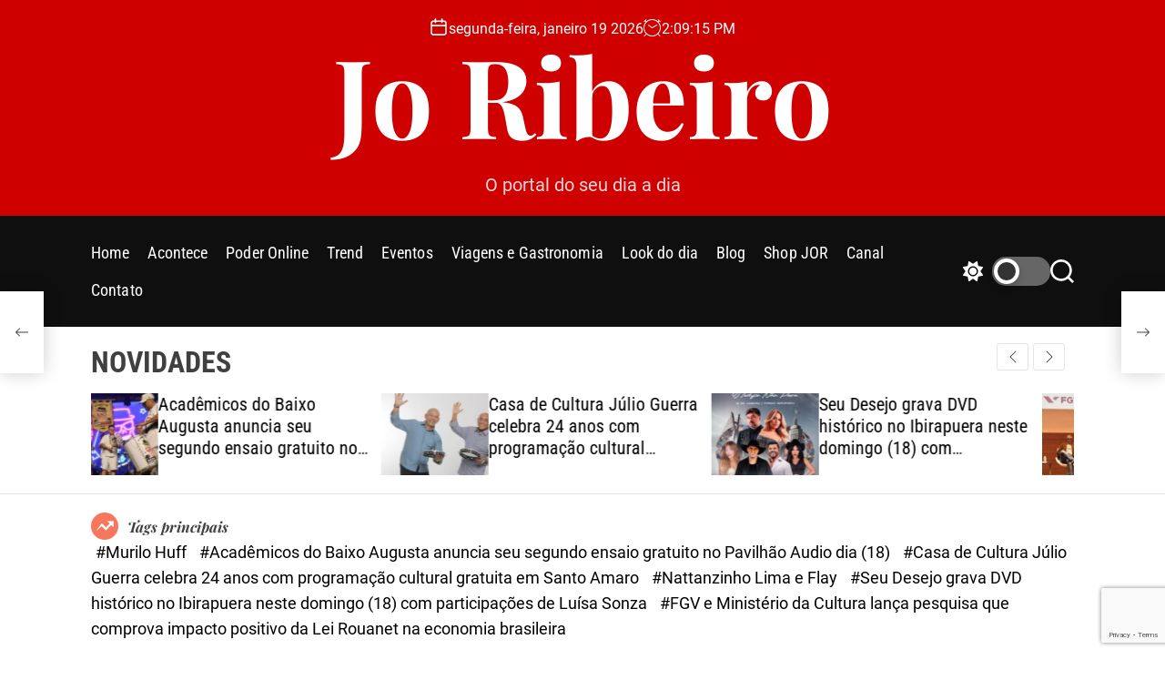

--- FILE ---
content_type: text/html; charset=UTF-8
request_url: https://portaljoribeiro.com.br/trend/conheca-os-desenhos-realistas/
body_size: 31226
content:
<!doctype html>
<html lang="pt-BR" prefix="og: https://ogp.me/ns#" >
<head>
    <meta charset="UTF-8">
    <meta name="viewport" content="width=device-width, initial-scale=1">
    <link rel="profile" href="https://gmpg.org/xfn/11">

    
<!-- Otimização para mecanismos de pesquisa pelo Rank Math - https://rankmath.com/ -->
<title>Conheça os desenhos realistas</title>
<meta name="description" content="Conheça os desenhos realistas de celebridades nacionais e internacionais. Artista da UP Time Art Gallery"/>
<meta name="robots" content="follow, index, max-snippet:-1, max-video-preview:-1, max-image-preview:large"/>
<link rel="canonical" href="https://portaljoribeiro.com.br/trend/conheca-os-desenhos-realistas/" />
<meta property="og:locale" content="pt_BR" />
<meta property="og:type" content="article" />
<meta property="og:title" content="Conheça os desenhos realistas" />
<meta property="og:description" content="Conheça os desenhos realistas de celebridades nacionais e internacionais. Artista da UP Time Art Gallery" />
<meta property="og:url" content="https://portaljoribeiro.com.br/trend/conheca-os-desenhos-realistas/" />
<meta property="og:site_name" content="Jo Ribeiro" />
<meta property="article:tag" content="Conheça os desenhos realistas de celebridades nacionais e internacionais" />
<meta property="article:section" content="Trend" />
<meta property="og:updated_time" content="2021-03-17T17:08:10-03:00" />
<meta property="og:image" content="https://portaljoribeiro.com.br/wp-content/uploads/2021/03/Filha-da-Claudia-Leitte-Andrea-Mariano-1.jpg" />
<meta property="og:image:secure_url" content="https://portaljoribeiro.com.br/wp-content/uploads/2021/03/Filha-da-Claudia-Leitte-Andrea-Mariano-1.jpg" />
<meta property="og:image:width" content="363" />
<meta property="og:image:height" content="435" />
<meta property="og:image:alt" content="Conheça os desenhos realistas" />
<meta property="og:image:type" content="image/jpeg" />
<meta name="twitter:card" content="summary_large_image" />
<meta name="twitter:title" content="Conheça os desenhos realistas" />
<meta name="twitter:description" content="Conheça os desenhos realistas de celebridades nacionais e internacionais. Artista da UP Time Art Gallery" />
<meta name="twitter:image" content="https://portaljoribeiro.com.br/wp-content/uploads/2021/03/Filha-da-Claudia-Leitte-Andrea-Mariano-1.jpg" />
<!-- /Plugin de SEO Rank Math para WordPress -->

<link rel='dns-prefetch' href='//static.addtoany.com' />
<link rel='dns-prefetch' href='//www.googletagmanager.com' />
<link rel="alternate" type="application/rss+xml" title="Feed para Jo Ribeiro &raquo;" href="https://portaljoribeiro.com.br/feed/" />
<link rel="alternate" type="application/rss+xml" title="Feed de comentários para Jo Ribeiro &raquo;" href="https://portaljoribeiro.com.br/comments/feed/" />
<link rel="alternate" type="application/rss+xml" title="Feed de comentários para Jo Ribeiro &raquo; Conheça os desenhos realistas de celebridades nacionais e internacionais" href="https://portaljoribeiro.com.br/trend/conheca-os-desenhos-realistas/feed/" />
<link rel="alternate" title="oEmbed (JSON)" type="application/json+oembed" href="https://portaljoribeiro.com.br/wp-json/oembed/1.0/embed?url=https%3A%2F%2Fportaljoribeiro.com.br%2Ftrend%2Fconheca-os-desenhos-realistas%2F" />
<link rel="alternate" title="oEmbed (XML)" type="text/xml+oembed" href="https://portaljoribeiro.com.br/wp-json/oembed/1.0/embed?url=https%3A%2F%2Fportaljoribeiro.com.br%2Ftrend%2Fconheca-os-desenhos-realistas%2F&#038;format=xml" />
<style id='wp-img-auto-sizes-contain-inline-css'>
img:is([sizes=auto i],[sizes^="auto," i]){contain-intrinsic-size:3000px 1500px}
/*# sourceURL=wp-img-auto-sizes-contain-inline-css */
</style>
<style id='wp-emoji-styles-inline-css'>

	img.wp-smiley, img.emoji {
		display: inline !important;
		border: none !important;
		box-shadow: none !important;
		height: 1em !important;
		width: 1em !important;
		margin: 0 0.07em !important;
		vertical-align: -0.1em !important;
		background: none !important;
		padding: 0 !important;
	}
/*# sourceURL=wp-emoji-styles-inline-css */
</style>
<style id='wp-block-library-inline-css'>
:root{--wp-block-synced-color:#7a00df;--wp-block-synced-color--rgb:122,0,223;--wp-bound-block-color:var(--wp-block-synced-color);--wp-editor-canvas-background:#ddd;--wp-admin-theme-color:#007cba;--wp-admin-theme-color--rgb:0,124,186;--wp-admin-theme-color-darker-10:#006ba1;--wp-admin-theme-color-darker-10--rgb:0,107,160.5;--wp-admin-theme-color-darker-20:#005a87;--wp-admin-theme-color-darker-20--rgb:0,90,135;--wp-admin-border-width-focus:2px}@media (min-resolution:192dpi){:root{--wp-admin-border-width-focus:1.5px}}.wp-element-button{cursor:pointer}:root .has-very-light-gray-background-color{background-color:#eee}:root .has-very-dark-gray-background-color{background-color:#313131}:root .has-very-light-gray-color{color:#eee}:root .has-very-dark-gray-color{color:#313131}:root .has-vivid-green-cyan-to-vivid-cyan-blue-gradient-background{background:linear-gradient(135deg,#00d084,#0693e3)}:root .has-purple-crush-gradient-background{background:linear-gradient(135deg,#34e2e4,#4721fb 50%,#ab1dfe)}:root .has-hazy-dawn-gradient-background{background:linear-gradient(135deg,#faaca8,#dad0ec)}:root .has-subdued-olive-gradient-background{background:linear-gradient(135deg,#fafae1,#67a671)}:root .has-atomic-cream-gradient-background{background:linear-gradient(135deg,#fdd79a,#004a59)}:root .has-nightshade-gradient-background{background:linear-gradient(135deg,#330968,#31cdcf)}:root .has-midnight-gradient-background{background:linear-gradient(135deg,#020381,#2874fc)}:root{--wp--preset--font-size--normal:16px;--wp--preset--font-size--huge:42px}.has-regular-font-size{font-size:1em}.has-larger-font-size{font-size:2.625em}.has-normal-font-size{font-size:var(--wp--preset--font-size--normal)}.has-huge-font-size{font-size:var(--wp--preset--font-size--huge)}.has-text-align-center{text-align:center}.has-text-align-left{text-align:left}.has-text-align-right{text-align:right}.has-fit-text{white-space:nowrap!important}#end-resizable-editor-section{display:none}.aligncenter{clear:both}.items-justified-left{justify-content:flex-start}.items-justified-center{justify-content:center}.items-justified-right{justify-content:flex-end}.items-justified-space-between{justify-content:space-between}.screen-reader-text{border:0;clip-path:inset(50%);height:1px;margin:-1px;overflow:hidden;padding:0;position:absolute;width:1px;word-wrap:normal!important}.screen-reader-text:focus{background-color:#ddd;clip-path:none;color:#444;display:block;font-size:1em;height:auto;left:5px;line-height:normal;padding:15px 23px 14px;text-decoration:none;top:5px;width:auto;z-index:100000}html :where(.has-border-color){border-style:solid}html :where([style*=border-top-color]){border-top-style:solid}html :where([style*=border-right-color]){border-right-style:solid}html :where([style*=border-bottom-color]){border-bottom-style:solid}html :where([style*=border-left-color]){border-left-style:solid}html :where([style*=border-width]){border-style:solid}html :where([style*=border-top-width]){border-top-style:solid}html :where([style*=border-right-width]){border-right-style:solid}html :where([style*=border-bottom-width]){border-bottom-style:solid}html :where([style*=border-left-width]){border-left-style:solid}html :where(img[class*=wp-image-]){height:auto;max-width:100%}:where(figure){margin:0 0 1em}html :where(.is-position-sticky){--wp-admin--admin-bar--position-offset:var(--wp-admin--admin-bar--height,0px)}@media screen and (max-width:600px){html :where(.is-position-sticky){--wp-admin--admin-bar--position-offset:0px}}

/*# sourceURL=wp-block-library-inline-css */
</style><style id='wp-block-heading-inline-css'>
h1:where(.wp-block-heading).has-background,h2:where(.wp-block-heading).has-background,h3:where(.wp-block-heading).has-background,h4:where(.wp-block-heading).has-background,h5:where(.wp-block-heading).has-background,h6:where(.wp-block-heading).has-background{padding:1.25em 2.375em}h1.has-text-align-left[style*=writing-mode]:where([style*=vertical-lr]),h1.has-text-align-right[style*=writing-mode]:where([style*=vertical-rl]),h2.has-text-align-left[style*=writing-mode]:where([style*=vertical-lr]),h2.has-text-align-right[style*=writing-mode]:where([style*=vertical-rl]),h3.has-text-align-left[style*=writing-mode]:where([style*=vertical-lr]),h3.has-text-align-right[style*=writing-mode]:where([style*=vertical-rl]),h4.has-text-align-left[style*=writing-mode]:where([style*=vertical-lr]),h4.has-text-align-right[style*=writing-mode]:where([style*=vertical-rl]),h5.has-text-align-left[style*=writing-mode]:where([style*=vertical-lr]),h5.has-text-align-right[style*=writing-mode]:where([style*=vertical-rl]),h6.has-text-align-left[style*=writing-mode]:where([style*=vertical-lr]),h6.has-text-align-right[style*=writing-mode]:where([style*=vertical-rl]){rotate:180deg}
/*# sourceURL=https://portaljoribeiro.com.br/wp-includes/blocks/heading/style.min.css */
</style>
<style id='wp-block-image-inline-css'>
.wp-block-image>a,.wp-block-image>figure>a{display:inline-block}.wp-block-image img{box-sizing:border-box;height:auto;max-width:100%;vertical-align:bottom}@media not (prefers-reduced-motion){.wp-block-image img.hide{visibility:hidden}.wp-block-image img.show{animation:show-content-image .4s}}.wp-block-image[style*=border-radius] img,.wp-block-image[style*=border-radius]>a{border-radius:inherit}.wp-block-image.has-custom-border img{box-sizing:border-box}.wp-block-image.aligncenter{text-align:center}.wp-block-image.alignfull>a,.wp-block-image.alignwide>a{width:100%}.wp-block-image.alignfull img,.wp-block-image.alignwide img{height:auto;width:100%}.wp-block-image .aligncenter,.wp-block-image .alignleft,.wp-block-image .alignright,.wp-block-image.aligncenter,.wp-block-image.alignleft,.wp-block-image.alignright{display:table}.wp-block-image .aligncenter>figcaption,.wp-block-image .alignleft>figcaption,.wp-block-image .alignright>figcaption,.wp-block-image.aligncenter>figcaption,.wp-block-image.alignleft>figcaption,.wp-block-image.alignright>figcaption{caption-side:bottom;display:table-caption}.wp-block-image .alignleft{float:left;margin:.5em 1em .5em 0}.wp-block-image .alignright{float:right;margin:.5em 0 .5em 1em}.wp-block-image .aligncenter{margin-left:auto;margin-right:auto}.wp-block-image :where(figcaption){margin-bottom:1em;margin-top:.5em}.wp-block-image.is-style-circle-mask img{border-radius:9999px}@supports ((-webkit-mask-image:none) or (mask-image:none)) or (-webkit-mask-image:none){.wp-block-image.is-style-circle-mask img{border-radius:0;-webkit-mask-image:url('data:image/svg+xml;utf8,<svg viewBox="0 0 100 100" xmlns="http://www.w3.org/2000/svg"><circle cx="50" cy="50" r="50"/></svg>');mask-image:url('data:image/svg+xml;utf8,<svg viewBox="0 0 100 100" xmlns="http://www.w3.org/2000/svg"><circle cx="50" cy="50" r="50"/></svg>');mask-mode:alpha;-webkit-mask-position:center;mask-position:center;-webkit-mask-repeat:no-repeat;mask-repeat:no-repeat;-webkit-mask-size:contain;mask-size:contain}}:root :where(.wp-block-image.is-style-rounded img,.wp-block-image .is-style-rounded img){border-radius:9999px}.wp-block-image figure{margin:0}.wp-lightbox-container{display:flex;flex-direction:column;position:relative}.wp-lightbox-container img{cursor:zoom-in}.wp-lightbox-container img:hover+button{opacity:1}.wp-lightbox-container button{align-items:center;backdrop-filter:blur(16px) saturate(180%);background-color:#5a5a5a40;border:none;border-radius:4px;cursor:zoom-in;display:flex;height:20px;justify-content:center;opacity:0;padding:0;position:absolute;right:16px;text-align:center;top:16px;width:20px;z-index:100}@media not (prefers-reduced-motion){.wp-lightbox-container button{transition:opacity .2s ease}}.wp-lightbox-container button:focus-visible{outline:3px auto #5a5a5a40;outline:3px auto -webkit-focus-ring-color;outline-offset:3px}.wp-lightbox-container button:hover{cursor:pointer;opacity:1}.wp-lightbox-container button:focus{opacity:1}.wp-lightbox-container button:focus,.wp-lightbox-container button:hover,.wp-lightbox-container button:not(:hover):not(:active):not(.has-background){background-color:#5a5a5a40;border:none}.wp-lightbox-overlay{box-sizing:border-box;cursor:zoom-out;height:100vh;left:0;overflow:hidden;position:fixed;top:0;visibility:hidden;width:100%;z-index:100000}.wp-lightbox-overlay .close-button{align-items:center;cursor:pointer;display:flex;justify-content:center;min-height:40px;min-width:40px;padding:0;position:absolute;right:calc(env(safe-area-inset-right) + 16px);top:calc(env(safe-area-inset-top) + 16px);z-index:5000000}.wp-lightbox-overlay .close-button:focus,.wp-lightbox-overlay .close-button:hover,.wp-lightbox-overlay .close-button:not(:hover):not(:active):not(.has-background){background:none;border:none}.wp-lightbox-overlay .lightbox-image-container{height:var(--wp--lightbox-container-height);left:50%;overflow:hidden;position:absolute;top:50%;transform:translate(-50%,-50%);transform-origin:top left;width:var(--wp--lightbox-container-width);z-index:9999999999}.wp-lightbox-overlay .wp-block-image{align-items:center;box-sizing:border-box;display:flex;height:100%;justify-content:center;margin:0;position:relative;transform-origin:0 0;width:100%;z-index:3000000}.wp-lightbox-overlay .wp-block-image img{height:var(--wp--lightbox-image-height);min-height:var(--wp--lightbox-image-height);min-width:var(--wp--lightbox-image-width);width:var(--wp--lightbox-image-width)}.wp-lightbox-overlay .wp-block-image figcaption{display:none}.wp-lightbox-overlay button{background:none;border:none}.wp-lightbox-overlay .scrim{background-color:#fff;height:100%;opacity:.9;position:absolute;width:100%;z-index:2000000}.wp-lightbox-overlay.active{visibility:visible}@media not (prefers-reduced-motion){.wp-lightbox-overlay.active{animation:turn-on-visibility .25s both}.wp-lightbox-overlay.active img{animation:turn-on-visibility .35s both}.wp-lightbox-overlay.show-closing-animation:not(.active){animation:turn-off-visibility .35s both}.wp-lightbox-overlay.show-closing-animation:not(.active) img{animation:turn-off-visibility .25s both}.wp-lightbox-overlay.zoom.active{animation:none;opacity:1;visibility:visible}.wp-lightbox-overlay.zoom.active .lightbox-image-container{animation:lightbox-zoom-in .4s}.wp-lightbox-overlay.zoom.active .lightbox-image-container img{animation:none}.wp-lightbox-overlay.zoom.active .scrim{animation:turn-on-visibility .4s forwards}.wp-lightbox-overlay.zoom.show-closing-animation:not(.active){animation:none}.wp-lightbox-overlay.zoom.show-closing-animation:not(.active) .lightbox-image-container{animation:lightbox-zoom-out .4s}.wp-lightbox-overlay.zoom.show-closing-animation:not(.active) .lightbox-image-container img{animation:none}.wp-lightbox-overlay.zoom.show-closing-animation:not(.active) .scrim{animation:turn-off-visibility .4s forwards}}@keyframes show-content-image{0%{visibility:hidden}99%{visibility:hidden}to{visibility:visible}}@keyframes turn-on-visibility{0%{opacity:0}to{opacity:1}}@keyframes turn-off-visibility{0%{opacity:1;visibility:visible}99%{opacity:0;visibility:visible}to{opacity:0;visibility:hidden}}@keyframes lightbox-zoom-in{0%{transform:translate(calc((-100vw + var(--wp--lightbox-scrollbar-width))/2 + var(--wp--lightbox-initial-left-position)),calc(-50vh + var(--wp--lightbox-initial-top-position))) scale(var(--wp--lightbox-scale))}to{transform:translate(-50%,-50%) scale(1)}}@keyframes lightbox-zoom-out{0%{transform:translate(-50%,-50%) scale(1);visibility:visible}99%{visibility:visible}to{transform:translate(calc((-100vw + var(--wp--lightbox-scrollbar-width))/2 + var(--wp--lightbox-initial-left-position)),calc(-50vh + var(--wp--lightbox-initial-top-position))) scale(var(--wp--lightbox-scale));visibility:hidden}}
/*# sourceURL=https://portaljoribeiro.com.br/wp-includes/blocks/image/style.min.css */
</style>
<style id='wp-block-image-theme-inline-css'>
:root :where(.wp-block-image figcaption){color:#555;font-size:13px;text-align:center}.is-dark-theme :root :where(.wp-block-image figcaption){color:#ffffffa6}.wp-block-image{margin:0 0 1em}
/*# sourceURL=https://portaljoribeiro.com.br/wp-includes/blocks/image/theme.min.css */
</style>
<style id='wp-block-paragraph-inline-css'>
.is-small-text{font-size:.875em}.is-regular-text{font-size:1em}.is-large-text{font-size:2.25em}.is-larger-text{font-size:3em}.has-drop-cap:not(:focus):first-letter{float:left;font-size:8.4em;font-style:normal;font-weight:100;line-height:.68;margin:.05em .1em 0 0;text-transform:uppercase}body.rtl .has-drop-cap:not(:focus):first-letter{float:none;margin-left:.1em}p.has-drop-cap.has-background{overflow:hidden}:root :where(p.has-background){padding:1.25em 2.375em}:where(p.has-text-color:not(.has-link-color)) a{color:inherit}p.has-text-align-left[style*="writing-mode:vertical-lr"],p.has-text-align-right[style*="writing-mode:vertical-rl"]{rotate:180deg}
/*# sourceURL=https://portaljoribeiro.com.br/wp-includes/blocks/paragraph/style.min.css */
</style>
<style id='global-styles-inline-css'>
:root{--wp--preset--aspect-ratio--square: 1;--wp--preset--aspect-ratio--4-3: 4/3;--wp--preset--aspect-ratio--3-4: 3/4;--wp--preset--aspect-ratio--3-2: 3/2;--wp--preset--aspect-ratio--2-3: 2/3;--wp--preset--aspect-ratio--16-9: 16/9;--wp--preset--aspect-ratio--9-16: 9/16;--wp--preset--color--black: #000000;--wp--preset--color--cyan-bluish-gray: #abb8c3;--wp--preset--color--white: #ffffff;--wp--preset--color--pale-pink: #f78da7;--wp--preset--color--vivid-red: #cf2e2e;--wp--preset--color--luminous-vivid-orange: #ff6900;--wp--preset--color--luminous-vivid-amber: #fcb900;--wp--preset--color--light-green-cyan: #7bdcb5;--wp--preset--color--vivid-green-cyan: #00d084;--wp--preset--color--pale-cyan-blue: #8ed1fc;--wp--preset--color--vivid-cyan-blue: #0693e3;--wp--preset--color--vivid-purple: #9b51e0;--wp--preset--gradient--vivid-cyan-blue-to-vivid-purple: linear-gradient(135deg,rgb(6,147,227) 0%,rgb(155,81,224) 100%);--wp--preset--gradient--light-green-cyan-to-vivid-green-cyan: linear-gradient(135deg,rgb(122,220,180) 0%,rgb(0,208,130) 100%);--wp--preset--gradient--luminous-vivid-amber-to-luminous-vivid-orange: linear-gradient(135deg,rgb(252,185,0) 0%,rgb(255,105,0) 100%);--wp--preset--gradient--luminous-vivid-orange-to-vivid-red: linear-gradient(135deg,rgb(255,105,0) 0%,rgb(207,46,46) 100%);--wp--preset--gradient--very-light-gray-to-cyan-bluish-gray: linear-gradient(135deg,rgb(238,238,238) 0%,rgb(169,184,195) 100%);--wp--preset--gradient--cool-to-warm-spectrum: linear-gradient(135deg,rgb(74,234,220) 0%,rgb(151,120,209) 20%,rgb(207,42,186) 40%,rgb(238,44,130) 60%,rgb(251,105,98) 80%,rgb(254,248,76) 100%);--wp--preset--gradient--blush-light-purple: linear-gradient(135deg,rgb(255,206,236) 0%,rgb(152,150,240) 100%);--wp--preset--gradient--blush-bordeaux: linear-gradient(135deg,rgb(254,205,165) 0%,rgb(254,45,45) 50%,rgb(107,0,62) 100%);--wp--preset--gradient--luminous-dusk: linear-gradient(135deg,rgb(255,203,112) 0%,rgb(199,81,192) 50%,rgb(65,88,208) 100%);--wp--preset--gradient--pale-ocean: linear-gradient(135deg,rgb(255,245,203) 0%,rgb(182,227,212) 50%,rgb(51,167,181) 100%);--wp--preset--gradient--electric-grass: linear-gradient(135deg,rgb(202,248,128) 0%,rgb(113,206,126) 100%);--wp--preset--gradient--midnight: linear-gradient(135deg,rgb(2,3,129) 0%,rgb(40,116,252) 100%);--wp--preset--font-size--small: 13px;--wp--preset--font-size--medium: 20px;--wp--preset--font-size--large: 36px;--wp--preset--font-size--x-large: 42px;--wp--preset--spacing--20: 0.44rem;--wp--preset--spacing--30: 0.67rem;--wp--preset--spacing--40: 1rem;--wp--preset--spacing--50: 1.5rem;--wp--preset--spacing--60: 2.25rem;--wp--preset--spacing--70: 3.38rem;--wp--preset--spacing--80: 5.06rem;--wp--preset--shadow--natural: 6px 6px 9px rgba(0, 0, 0, 0.2);--wp--preset--shadow--deep: 12px 12px 50px rgba(0, 0, 0, 0.4);--wp--preset--shadow--sharp: 6px 6px 0px rgba(0, 0, 0, 0.2);--wp--preset--shadow--outlined: 6px 6px 0px -3px rgb(255, 255, 255), 6px 6px rgb(0, 0, 0);--wp--preset--shadow--crisp: 6px 6px 0px rgb(0, 0, 0);}:where(.is-layout-flex){gap: 0.5em;}:where(.is-layout-grid){gap: 0.5em;}body .is-layout-flex{display: flex;}.is-layout-flex{flex-wrap: wrap;align-items: center;}.is-layout-flex > :is(*, div){margin: 0;}body .is-layout-grid{display: grid;}.is-layout-grid > :is(*, div){margin: 0;}:where(.wp-block-columns.is-layout-flex){gap: 2em;}:where(.wp-block-columns.is-layout-grid){gap: 2em;}:where(.wp-block-post-template.is-layout-flex){gap: 1.25em;}:where(.wp-block-post-template.is-layout-grid){gap: 1.25em;}.has-black-color{color: var(--wp--preset--color--black) !important;}.has-cyan-bluish-gray-color{color: var(--wp--preset--color--cyan-bluish-gray) !important;}.has-white-color{color: var(--wp--preset--color--white) !important;}.has-pale-pink-color{color: var(--wp--preset--color--pale-pink) !important;}.has-vivid-red-color{color: var(--wp--preset--color--vivid-red) !important;}.has-luminous-vivid-orange-color{color: var(--wp--preset--color--luminous-vivid-orange) !important;}.has-luminous-vivid-amber-color{color: var(--wp--preset--color--luminous-vivid-amber) !important;}.has-light-green-cyan-color{color: var(--wp--preset--color--light-green-cyan) !important;}.has-vivid-green-cyan-color{color: var(--wp--preset--color--vivid-green-cyan) !important;}.has-pale-cyan-blue-color{color: var(--wp--preset--color--pale-cyan-blue) !important;}.has-vivid-cyan-blue-color{color: var(--wp--preset--color--vivid-cyan-blue) !important;}.has-vivid-purple-color{color: var(--wp--preset--color--vivid-purple) !important;}.has-black-background-color{background-color: var(--wp--preset--color--black) !important;}.has-cyan-bluish-gray-background-color{background-color: var(--wp--preset--color--cyan-bluish-gray) !important;}.has-white-background-color{background-color: var(--wp--preset--color--white) !important;}.has-pale-pink-background-color{background-color: var(--wp--preset--color--pale-pink) !important;}.has-vivid-red-background-color{background-color: var(--wp--preset--color--vivid-red) !important;}.has-luminous-vivid-orange-background-color{background-color: var(--wp--preset--color--luminous-vivid-orange) !important;}.has-luminous-vivid-amber-background-color{background-color: var(--wp--preset--color--luminous-vivid-amber) !important;}.has-light-green-cyan-background-color{background-color: var(--wp--preset--color--light-green-cyan) !important;}.has-vivid-green-cyan-background-color{background-color: var(--wp--preset--color--vivid-green-cyan) !important;}.has-pale-cyan-blue-background-color{background-color: var(--wp--preset--color--pale-cyan-blue) !important;}.has-vivid-cyan-blue-background-color{background-color: var(--wp--preset--color--vivid-cyan-blue) !important;}.has-vivid-purple-background-color{background-color: var(--wp--preset--color--vivid-purple) !important;}.has-black-border-color{border-color: var(--wp--preset--color--black) !important;}.has-cyan-bluish-gray-border-color{border-color: var(--wp--preset--color--cyan-bluish-gray) !important;}.has-white-border-color{border-color: var(--wp--preset--color--white) !important;}.has-pale-pink-border-color{border-color: var(--wp--preset--color--pale-pink) !important;}.has-vivid-red-border-color{border-color: var(--wp--preset--color--vivid-red) !important;}.has-luminous-vivid-orange-border-color{border-color: var(--wp--preset--color--luminous-vivid-orange) !important;}.has-luminous-vivid-amber-border-color{border-color: var(--wp--preset--color--luminous-vivid-amber) !important;}.has-light-green-cyan-border-color{border-color: var(--wp--preset--color--light-green-cyan) !important;}.has-vivid-green-cyan-border-color{border-color: var(--wp--preset--color--vivid-green-cyan) !important;}.has-pale-cyan-blue-border-color{border-color: var(--wp--preset--color--pale-cyan-blue) !important;}.has-vivid-cyan-blue-border-color{border-color: var(--wp--preset--color--vivid-cyan-blue) !important;}.has-vivid-purple-border-color{border-color: var(--wp--preset--color--vivid-purple) !important;}.has-vivid-cyan-blue-to-vivid-purple-gradient-background{background: var(--wp--preset--gradient--vivid-cyan-blue-to-vivid-purple) !important;}.has-light-green-cyan-to-vivid-green-cyan-gradient-background{background: var(--wp--preset--gradient--light-green-cyan-to-vivid-green-cyan) !important;}.has-luminous-vivid-amber-to-luminous-vivid-orange-gradient-background{background: var(--wp--preset--gradient--luminous-vivid-amber-to-luminous-vivid-orange) !important;}.has-luminous-vivid-orange-to-vivid-red-gradient-background{background: var(--wp--preset--gradient--luminous-vivid-orange-to-vivid-red) !important;}.has-very-light-gray-to-cyan-bluish-gray-gradient-background{background: var(--wp--preset--gradient--very-light-gray-to-cyan-bluish-gray) !important;}.has-cool-to-warm-spectrum-gradient-background{background: var(--wp--preset--gradient--cool-to-warm-spectrum) !important;}.has-blush-light-purple-gradient-background{background: var(--wp--preset--gradient--blush-light-purple) !important;}.has-blush-bordeaux-gradient-background{background: var(--wp--preset--gradient--blush-bordeaux) !important;}.has-luminous-dusk-gradient-background{background: var(--wp--preset--gradient--luminous-dusk) !important;}.has-pale-ocean-gradient-background{background: var(--wp--preset--gradient--pale-ocean) !important;}.has-electric-grass-gradient-background{background: var(--wp--preset--gradient--electric-grass) !important;}.has-midnight-gradient-background{background: var(--wp--preset--gradient--midnight) !important;}.has-small-font-size{font-size: var(--wp--preset--font-size--small) !important;}.has-medium-font-size{font-size: var(--wp--preset--font-size--medium) !important;}.has-large-font-size{font-size: var(--wp--preset--font-size--large) !important;}.has-x-large-font-size{font-size: var(--wp--preset--font-size--x-large) !important;}
/*# sourceURL=global-styles-inline-css */
</style>

<style id='classic-theme-styles-inline-css'>
/*! This file is auto-generated */
.wp-block-button__link{color:#fff;background-color:#32373c;border-radius:9999px;box-shadow:none;text-decoration:none;padding:calc(.667em + 2px) calc(1.333em + 2px);font-size:1.125em}.wp-block-file__button{background:#32373c;color:#fff;text-decoration:none}
/*# sourceURL=/wp-includes/css/classic-themes.min.css */
</style>
<link rel='stylesheet' id='contact-form-7-css' href='https://portaljoribeiro.com.br/wp-content/plugins/contact-form-7/includes/css/styles.css?ver=5.9.3' media='all' />
<link rel='stylesheet' id='ppress-frontend-css' href='https://portaljoribeiro.com.br/wp-content/plugins/wp-user-avatar/assets/css/frontend.min.css?ver=4.15.6' media='all' />
<link rel='stylesheet' id='ppress-flatpickr-css' href='https://portaljoribeiro.com.br/wp-content/plugins/wp-user-avatar/assets/flatpickr/flatpickr.min.css?ver=4.15.6' media='all' />
<link rel='stylesheet' id='ppress-select2-css' href='https://portaljoribeiro.com.br/wp-content/plugins/wp-user-avatar/assets/select2/select2.min.css?ver=6e3bbcb1d30dfa4b00efe43c2cf8e5e2' media='all' />
<link rel='stylesheet' id='newsmotive-google-fonts-css' href='https://portaljoribeiro.com.br/wp-content/fonts/163ee395e8a36052d065b3d640c10552.css?ver=1.0.0' media='all' />
<link rel='stylesheet' id='swiper-style-css' href='https://portaljoribeiro.com.br/wp-content/themes/newsmotive/assets/css/swiper-bundle.min.css?ver=1.0.0' media='all' />
<link rel='stylesheet' id='newsmotive-style-css' href='https://portaljoribeiro.com.br/wp-content/themes/newsmotive/style.css?ver=1.0.0' media='all' />
<style id='newsmotive-style-inline-css'>
                
        
        
                                        #newsmotive-progress-bar{
        background-color: #f72900;
        }
    
        
        
/*# sourceURL=newsmotive-style-inline-css */
</style>
<link rel='stylesheet' id='newsmotive-night-style-css' href='https://portaljoribeiro.com.br/wp-content/themes/newsmotive/assets/css/dark-mode.css?ver=1.0.0' media='all' />
<style id='newsmotive-night-style-inline-css'>
                                
/*# sourceURL=newsmotive-night-style-inline-css */
</style>
<link rel='stylesheet' id='addtoany-css' href='https://portaljoribeiro.com.br/wp-content/plugins/add-to-any/addtoany.min.css?ver=1.16' media='all' />
<script id="addtoany-core-js-before">
window.a2a_config=window.a2a_config||{};a2a_config.callbacks=[];a2a_config.overlays=[];a2a_config.templates={};a2a_localize = {
	Share: "Share",
	Save: "Save",
	Subscribe: "Subscribe",
	Email: "Email",
	Bookmark: "Bookmark",
	ShowAll: "Show all",
	ShowLess: "Show less",
	FindServices: "Find service(s)",
	FindAnyServiceToAddTo: "Instantly find any service to add to",
	PoweredBy: "Powered by",
	ShareViaEmail: "Share via email",
	SubscribeViaEmail: "Subscribe via email",
	BookmarkInYourBrowser: "Bookmark in your browser",
	BookmarkInstructions: "Press Ctrl+D or \u2318+D to bookmark this page",
	AddToYourFavorites: "Add to your favorites",
	SendFromWebOrProgram: "Send from any email address or email program",
	EmailProgram: "Email program",
	More: "More&#8230;",
	ThanksForSharing: "Thanks for sharing!",
	ThanksForFollowing: "Thanks for following!"
};


//# sourceURL=addtoany-core-js-before
</script>
<script async src="https://static.addtoany.com/menu/page.js" id="addtoany-core-js"></script>
<script src="https://portaljoribeiro.com.br/wp-includes/js/jquery/jquery.min.js?ver=3.7.1" id="jquery-core-js"></script>
<script src="https://portaljoribeiro.com.br/wp-includes/js/jquery/jquery-migrate.min.js?ver=3.4.1" id="jquery-migrate-js"></script>
<script async src="https://portaljoribeiro.com.br/wp-content/plugins/add-to-any/addtoany.min.js?ver=1.1" id="addtoany-jquery-js"></script>
<script src="https://portaljoribeiro.com.br/wp-content/plugins/wp-user-avatar/assets/flatpickr/flatpickr.min.js?ver=4.15.6" id="ppress-flatpickr-js"></script>
<script src="https://portaljoribeiro.com.br/wp-content/plugins/wp-user-avatar/assets/select2/select2.min.js?ver=4.15.6" id="ppress-select2-js"></script>

<!-- Snippet da etiqueta do Google (gtag.js) adicionado pelo Site Kit -->

<!-- Snippet do Google Análises adicionado pelo Site Kit -->
<script src="https://www.googletagmanager.com/gtag/js?id=GT-NGM4CRW" id="google_gtagjs-js" async></script>
<script id="google_gtagjs-js-after">
window.dataLayer = window.dataLayer || [];function gtag(){dataLayer.push(arguments);}
gtag("set","linker",{"domains":["portaljoribeiro.com.br"]});
gtag("js", new Date());
gtag("set", "developer_id.dZTNiMT", true);
gtag("config", "GT-NGM4CRW");
//# sourceURL=google_gtagjs-js-after
</script>

<!-- Fim do snippet da etiqueta do Google (gtag.js) adicionado pelo Site Kit -->
<link rel="https://api.w.org/" href="https://portaljoribeiro.com.br/wp-json/" /><link rel="alternate" title="JSON" type="application/json" href="https://portaljoribeiro.com.br/wp-json/wp/v2/posts/23370" /><link rel="EditURI" type="application/rsd+xml" title="RSD" href="https://portaljoribeiro.com.br/xmlrpc.php?rsd" />
<meta name="generator" content="Site Kit by Google 1.153.0" /><link rel="pingback" href="https://portaljoribeiro.com.br/xmlrpc.php">    <script type="text/javascript">
        let storageKey = 'theme-preference';

        let getColorPreference = function () {
            if (localStorage.getItem(storageKey))
                return localStorage.getItem(storageKey)
            else
                return window.matchMedia('(prefers-color-scheme: dark)').matches
                    ? 'dark'
                    : 'light'
        }

        let theme = {
            value: getColorPreference()
        };

        let setPreference = function () {
            localStorage.setItem(storageKey, theme.value);
            reflectPreference();
        }

        let reflectPreference = function () {
            document.firstElementChild.setAttribute("data-theme", theme.value);
            document.querySelector("#theme-toggle-mode-button")?.setAttribute("aria-label", theme.value);
        }

        // set early so no page flashes / CSS is made aware
        reflectPreference();

        window.addEventListener('load', function () {
            reflectPreference();
            let toggleBtn = document.querySelector("#theme-toggle-mode-button");
            if (toggleBtn) {
                toggleBtn.addEventListener("click", function () {
                    theme.value = theme.value === 'light' ? 'dark' : 'light';
                    setPreference();
                });
            }
        });

        // sync with system changes
        window
            .matchMedia('(prefers-color-scheme: dark)')
            .addEventListener('change', ({matches: isDark}) => {
                theme.value = isDark ? 'dark' : 'light';
                setPreference();
            });
    </script>
    
<!-- Meta-etiquetas do Google AdSense adicionado pelo Site Kit -->
<meta name="google-adsense-platform-account" content="ca-host-pub-2644536267352236">
<meta name="google-adsense-platform-domain" content="sitekit.withgoogle.com">
<!-- Fim das meta-etiquetas do Google AdSense adicionado pelo Site Kit -->
<link rel="icon" href="https://portaljoribeiro.com.br/wp-content/uploads/2019/07/cropped-thumbnail_joribeiro2-32x32.png" sizes="32x32" />
<link rel="icon" href="https://portaljoribeiro.com.br/wp-content/uploads/2019/07/cropped-thumbnail_joribeiro2-192x192.png" sizes="192x192" />
<link rel="apple-touch-icon" href="https://portaljoribeiro.com.br/wp-content/uploads/2019/07/cropped-thumbnail_joribeiro2-180x180.png" />
<meta name="msapplication-TileImage" content="https://portaljoribeiro.com.br/wp-content/uploads/2019/07/cropped-thumbnail_joribeiro2-270x270.png" />
		<style id="wp-custom-css">
			.nav-links {
    font-size: 16px;
    padding: 15px;
    background: #f5f5f5;
}

.banner-mx{
	margin-top: 30px;
}

.banner-destaque{
	margin-bottom:  50px;
}

.banner-destaque h3{
	width: 150px;
	background: #f7775e;
	padding: 5px 15px;
	color: #fff;
	font-weight: 700;
	font-size: 20px;
	text-align: center;
}
		</style>
		</head>

<body data-rsssl=1 class="wp-singular post-template-default single single-post postid-23370 single-format-standard wp-embed-responsive wp-theme-newsmotive  newsmotive-header_style_1 newsmotive-dark-mode has-sidebar right-sidebar">



<div id="page" class="site">
    <div class="site-content-area">
    
    
    <div id="newsmotive-progress-bar" class="theme-progress-bar bottom"></div>
    <a class="skip-link screen-reader-text" href="#primary">Skip to content</a>

    
    
<header id="masthead" class="site-header theme-site-header header-has-height-none "  role="banner">
    <div class="site-branding-center">
    <div class="wrapper">
        <div class="header-component-center">
                            <div class="site-header-component header-component-date">
                    <div class="header-component-icon">
                        <svg class="svg-icon" aria-hidden="true" role="img" focusable="false" xmlns="http://www.w3.org/2000/svg" width="20" height="20" viewBox="0 0 20 20"><path fill="currentColor" d="M4.60069444,4.09375 L3.25,4.09375 C2.47334957,4.09375 1.84375,4.72334957 1.84375,5.5 L1.84375,7.26736111 L16.15625,7.26736111 L16.15625,5.5 C16.15625,4.72334957 15.5266504,4.09375 14.75,4.09375 L13.3993056,4.09375 L13.3993056,4.55555556 C13.3993056,5.02154581 13.0215458,5.39930556 12.5555556,5.39930556 C12.0895653,5.39930556 11.7118056,5.02154581 11.7118056,4.55555556 L11.7118056,4.09375 L6.28819444,4.09375 L6.28819444,4.55555556 C6.28819444,5.02154581 5.9104347,5.39930556 5.44444444,5.39930556 C4.97845419,5.39930556 4.60069444,5.02154581 4.60069444,4.55555556 L4.60069444,4.09375 Z M6.28819444,2.40625 L11.7118056,2.40625 L11.7118056,1 C11.7118056,0.534009742 12.0895653,0.15625 12.5555556,0.15625 C13.0215458,0.15625 13.3993056,0.534009742 13.3993056,1 L13.3993056,2.40625 L14.75,2.40625 C16.4586309,2.40625 17.84375,3.79136906 17.84375,5.5 L17.84375,15.875 C17.84375,17.5836309 16.4586309,18.96875 14.75,18.96875 L3.25,18.96875 C1.54136906,18.96875 0.15625,17.5836309 0.15625,15.875 L0.15625,5.5 C0.15625,3.79136906 1.54136906,2.40625 3.25,2.40625 L4.60069444,2.40625 L4.60069444,1 C4.60069444,0.534009742 4.97845419,0.15625 5.44444444,0.15625 C5.9104347,0.15625 6.28819444,0.534009742 6.28819444,1 L6.28819444,2.40625 Z M1.84375,8.95486111 L1.84375,15.875 C1.84375,16.6516504 2.47334957,17.28125 3.25,17.28125 L14.75,17.28125 C15.5266504,17.28125 16.15625,16.6516504 16.15625,15.875 L16.15625,8.95486111 L1.84375,8.95486111 Z" /></svg>                    </div>
                    <div class="theme-display-date">
                        segunda-feira, janeiro 19 2026                    </div>
                </div>
                                        <div class="site-header-component header-component-time">
                    <div class="header-component-icon">
                        <svg class="svg-icon" aria-hidden="true" role="img" focusable="false" xmlns="http://www.w3.org/2000/svg" width="20" height="20" viewBox="0 0 20 20"><path fill="currentColor" d="M16.32 17.113c1.729-1.782 2.68-4.124 2.68-6.613 0-2.37-0.862-4.608-2.438-6.355l0.688-0.688 0.647 0.646c0.098 0.098 0.226 0.146 0.353 0.146s0.256-0.049 0.353-0.146c0.195-0.195 0.195-0.512 0-0.707l-2-2c-0.195-0.195-0.512-0.195-0.707 0s-0.195 0.512 0 0.707l0.647 0.646-0.688 0.688c-1.747-1.576-3.985-2.438-6.355-2.438s-4.608 0.862-6.355 2.438l-0.688-0.688 0.646-0.646c0.195-0.195 0.195-0.512 0-0.707s-0.512-0.195-0.707 0l-2 2c-0.195 0.195-0.195 0.512 0 0.707 0.098 0.098 0.226 0.146 0.354 0.146s0.256-0.049 0.354-0.146l0.646-0.646 0.688 0.688c-1.576 1.747-2.438 3.985-2.438 6.355 0 2.489 0.951 4.831 2.68 6.613l-2.034 2.034c-0.195 0.195-0.195 0.512 0 0.707 0.098 0.098 0.226 0.147 0.354 0.147s0.256-0.049 0.354-0.147l2.060-2.059c1.705 1.428 3.836 2.206 6.087 2.206s4.382-0.778 6.087-2.206l2.059 2.059c0.098 0.098 0.226 0.147 0.354 0.147s0.256-0.049 0.353-0.147c0.195-0.195 0.195-0.512 0-0.707l-2.034-2.034zM1 10.5c0-4.687 3.813-8.5 8.5-8.5s8.5 3.813 8.5 8.5c0 4.687-3.813 8.5-8.5 8.5s-8.5-3.813-8.5-8.5z"></path><path fill="currentColor" d="M15.129 7.25c-0.138-0.239-0.444-0.321-0.683-0.183l-4.92 2.841-3.835-2.685c-0.226-0.158-0.538-0.103-0.696 0.123s-0.103 0.538 0.123 0.696l4.096 2.868c0.001 0.001 0.002 0.001 0.002 0.002 0.009 0.006 0.018 0.012 0.027 0.017 0.002 0.001 0.004 0.003 0.006 0.004 0.009 0.005 0.018 0.010 0.027 0.015 0.002 0.001 0.004 0.002 0.006 0.003 0.010 0.005 0.020 0.009 0.031 0.014 0.006 0.003 0.013 0.005 0.019 0.007 0.004 0.001 0.008 0.003 0.013 0.005 0.007 0.002 0.014 0.004 0.021 0.006 0.004 0.001 0.008 0.002 0.012 0.003 0.007 0.002 0.014 0.003 0.022 0.005 0.004 0.001 0.008 0.002 0.012 0.002 0.007 0.001 0.014 0.002 0.021 0.003 0.005 0.001 0.010 0.001 0.015 0.002 0.006 0.001 0.012 0.001 0.018 0.002 0.009 0.001 0.018 0.001 0.027 0.001 0.002 0 0.004 0 0.006 0 0 0 0-0 0-0s0 0 0.001 0c0.019 0 0.037-0.001 0.056-0.003 0.001-0 0.002-0 0.003-0 0.018-0.002 0.036-0.005 0.054-0.010 0.002-0 0.003-0.001 0.005-0.001 0.017-0.004 0.034-0.009 0.050-0.015 0.003-0.001 0.006-0.002 0.008-0.003 0.016-0.006 0.031-0.012 0.046-0.020 0.004-0.002 0.007-0.004 0.011-0.006 0.005-0.003 0.011-0.005 0.016-0.008l5.196-3c0.239-0.138 0.321-0.444 0.183-0.683z"></path></svg>                    </div>
                    <div class="theme-display-clock"></div>
                </div>
                    </div>
        <div class="site-branding">
                <div class="site-title">
            <a href="https://portaljoribeiro.com.br/" rel="home">Jo Ribeiro</a>
        </div>
                <div class="site-description">
            <span>O portal do seu dia a dia</span>
        </div>
    </div><!-- .site-branding -->    </div>
</div>


<div class="masthead-main-navigation has-sticky-header">
    <div class="wrapper">
        <div class="site-header-wrapper">
            <div class="site-header-left">
                <div id="site-navigation" class="main-navigation theme-primary-menu">
                                            <nav class="primary-menu-wrapper"
                             aria-label="Primary">
                            <ul class="primary-menu reset-list-style">
                                <li id="menu-item-338" class="menu-item menu-item-type-custom menu-item-object-custom menu-item-home menu-item-338"><a href="https://portaljoribeiro.com.br">Home</a></li>
<li id="menu-item-303" class="menu-item menu-item-type-taxonomy menu-item-object-category menu-item-303"><a href="https://portaljoribeiro.com.br/category/acontece/">Acontece</a></li>
<li id="menu-item-19415" class="menu-item menu-item-type-taxonomy menu-item-object-category menu-item-19415"><a href="https://portaljoribeiro.com.br/category/poder-online/">Poder Online</a></li>
<li id="menu-item-305" class="menu-item menu-item-type-taxonomy menu-item-object-category current-post-ancestor current-menu-parent current-post-parent menu-item-305"><a href="https://portaljoribeiro.com.br/category/trend/">Trend</a></li>
<li id="menu-item-306" class="menu-item menu-item-type-taxonomy menu-item-object-category menu-item-306"><a href="https://portaljoribeiro.com.br/category/eventos/">Eventos</a></li>
<li id="menu-item-304" class="menu-item menu-item-type-taxonomy menu-item-object-category menu-item-304"><a href="https://portaljoribeiro.com.br/category/viagens/">Viagens e Gastronomia</a></li>
<li id="menu-item-307" class="menu-item menu-item-type-taxonomy menu-item-object-category menu-item-307"><a href="https://portaljoribeiro.com.br/category/look-do-dia/">Look do dia</a></li>
<li id="menu-item-11380" class="menu-item menu-item-type-taxonomy menu-item-object-category menu-item-11380"><a href="https://portaljoribeiro.com.br/category/blog/">Blog</a></li>
<li id="menu-item-353" class="menu-item menu-item-type-post_type menu-item-object-page menu-item-353"><a href="https://portaljoribeiro.com.br/shop-jor/">Shop JOR</a></li>
<li id="menu-item-337" class="menu-item menu-item-type-custom menu-item-object-custom menu-item-337"><a href="https://www.youtube.com/channel/UChIbd6O1CAO3Zre4CLvqjuw">Canal</a></li>
<li id="menu-item-309" class="menu-item menu-item-type-post_type menu-item-object-page menu-item-309"><a href="https://portaljoribeiro.com.br/contato-bem-vindos-ao-portal-jo-ribeiro/">Contato</a></li>
                            </ul>
                        </nav><!-- .primary-menu-wrapper -->
                                        </div><!-- .main-navigation -->
            </div>

            <div class="site-header-right">

                <button id="theme-toggle-offcanvas-button" class="hide-on-desktop theme-button theme-button-transparent theme-button-offcanvas" aria-expanded="false" aria-controls="theme-offcanvas-navigation">
                    <span class="screen-reader-text">Menu</span>
                    <span class="toggle-icon"><svg class="svg-icon" aria-hidden="true" role="img" focusable="false" xmlns="http://www.w3.org/2000/svg" width="20" height="20" viewBox="0 0 20 20"><path fill="currentColor" d="M1 3v2h18V3zm0 8h18V9H1zm0 6h18v-2H1z" /></svg></span>
                </button>

                
                
                                    <button id="theme-toggle-mode-button" class="theme-button theme-button-transparent theme-button-colormode" title="Toggle light/dark mode" aria-label="auto" aria-live="polite">
                        <span class="screen-reader-text">Switch color mode</span>
                        <span id="colormode-switch-area">
                            <span class="mode-icon-change"></span>
                            <span id="mode-icon-switch"></span>
                        </span>
                    </button>
                
                <button id="theme-toggle-search-button" class="theme-button theme-button-transparent theme-button-search" aria-expanded="false" aria-controls="theme-header-search">
                    <span class="screen-reader-text">Search</span>
                    <svg class="svg-icon" aria-hidden="true" role="img" focusable="false" xmlns="http://www.w3.org/2000/svg" width="23" height="23" viewBox="0 0 23 23"><path fill="currentColor" d="M38.710696,48.0601792 L43,52.3494831 L41.3494831,54 L37.0601792,49.710696 C35.2632422,51.1481185 32.9839107,52.0076499 30.5038249,52.0076499 C24.7027226,52.0076499 20,47.3049272 20,41.5038249 C20,35.7027226 24.7027226,31 30.5038249,31 C36.3049272,31 41.0076499,35.7027226 41.0076499,41.5038249 C41.0076499,43.9839107 40.1481185,46.2632422 38.710696,48.0601792 Z M36.3875844,47.1716785 C37.8030221,45.7026647 38.6734666,43.7048964 38.6734666,41.5038249 C38.6734666,36.9918565 35.0157934,33.3341833 30.5038249,33.3341833 C25.9918565,33.3341833 22.3341833,36.9918565 22.3341833,41.5038249 C22.3341833,46.0157934 25.9918565,49.6734666 30.5038249,49.6734666 C32.7048964,49.6734666 34.7026647,48.8030221 36.1716785,47.3875844 C36.2023931,47.347638 36.2360451,47.3092237 36.2726343,47.2726343 C36.3092237,47.2360451 36.347638,47.2023931 36.3875844,47.1716785 Z" transform="translate(-20 -31)" /></svg>                </button>
            </div>
        </div>
    </div>

</div></header><!-- #masthead -->

    <section class="site-section site-ticker-section">
                    <div class="wrapper">
                <header class="section-header site-section-header">
                    <h2 class="site-section-title">
                        Novidades                    </h2>
                </header>
            </div>
                <div class="wrapper">
            <div class="site-newsticker">
                <div class="site-breaking-news swiper">
                    <div class="swiper-wrapper">
                                                    <div class="swiper-slide breaking-news-slide">
                                <article id="post-53038" class="theme-article-post theme-list-post post-53038 post type-post status-publish format-standard has-post-thumbnail hentry category-eventos tag-academicos-do-baixo-augusta-anuncia-seu-segundo-ensaio-gratuito-no-pavilhao-audio-dia-18">
                                                                            <div class="entry-image">
                                            <figure class="featured-media featured-media-thumbnail">
                                                <a href="https://portaljoribeiro.com.br/eventos/academicos-do-baixo/" class="featured-media-link">
                                                    <img width="150" height="150" src="https://portaljoribeiro.com.br/wp-content/uploads/2026/01/88-150x150.jpg" class="attachment-thumbnail size-thumbnail wp-post-image" alt="Acadêmicos do Baixo Augusta anuncia seu segundo ensaio gratuito no Pavilhão Audio dia (18)" decoding="async" />                                                </a>

                                            </figure>
                                        </div>
                                                                        <div class="entry-details">
                                        <h3 class="entry-title entry-title-small"><a href="https://portaljoribeiro.com.br/eventos/academicos-do-baixo/" rel="bookmark">Acadêmicos do Baixo Augusta anuncia seu segundo ensaio gratuito no Pavilhão Audio dia (18)</a></h3>                                    </div>
                                </article>
                            </div>
                                                    <div class="swiper-slide breaking-news-slide">
                                <article id="post-53035" class="theme-article-post theme-list-post post-53035 post type-post status-publish format-standard has-post-thumbnail hentry category-acontece tag-casa-de-cultura-julio-guerra-celebra-24-anos-com-programacao-cultural-gratuita-em-santo-amaro">
                                                                            <div class="entry-image">
                                            <figure class="featured-media featured-media-thumbnail">
                                                <a href="https://portaljoribeiro.com.br/acontece/casa-de-cultura-julio/" class="featured-media-link">
                                                    <img width="150" height="150" src="https://portaljoribeiro.com.br/wp-content/uploads/2026/01/caju-150x150.jpg" class="attachment-thumbnail size-thumbnail wp-post-image" alt="Casa de Cultura Júlio Guerra celebra 24 anos com programação cultural gratuita em Santo Amaro" decoding="async" />                                                </a>

                                            </figure>
                                        </div>
                                                                        <div class="entry-details">
                                        <h3 class="entry-title entry-title-small"><a href="https://portaljoribeiro.com.br/acontece/casa-de-cultura-julio/" rel="bookmark">Casa de Cultura Júlio Guerra celebra 24 anos com programação cultural gratuita em Santo Amaro</a></h3>                                    </div>
                                </article>
                            </div>
                                                    <div class="swiper-slide breaking-news-slide">
                                <article id="post-53032" class="theme-article-post theme-list-post post-53032 post type-post status-publish format-standard has-post-thumbnail hentry category-eventos tag-murilo-huff tag-nattanzinho-lima-e-flay tag-seu-desejo-grava-dvd-historico-no-ibirapuera-neste-domingo-18-com-participacoes-de-luisa-sonza">
                                                                            <div class="entry-image">
                                            <figure class="featured-media featured-media-thumbnail">
                                                <a href="https://portaljoribeiro.com.br/eventos/seu-desejo-grava-dvd/" class="featured-media-link">
                                                    <img width="150" height="150" src="https://portaljoribeiro.com.br/wp-content/uploads/2026/01/77-150x150.jpg" class="attachment-thumbnail size-thumbnail wp-post-image" alt="Seu Desejo grava DVD histórico no Ibirapuera neste domingo (18) com participações de Luísa Sonza" decoding="async" />                                                </a>

                                            </figure>
                                        </div>
                                                                        <div class="entry-details">
                                        <h3 class="entry-title entry-title-small"><a href="https://portaljoribeiro.com.br/eventos/seu-desejo-grava-dvd/" rel="bookmark">Seu Desejo grava DVD histórico no Ibirapuera neste domingo (18) com participações de Luísa Sonza</a></h3>                                    </div>
                                </article>
                            </div>
                                                    <div class="swiper-slide breaking-news-slide">
                                <article id="post-53017" class="theme-article-post theme-list-post post-53017 post type-post status-publish format-standard has-post-thumbnail hentry category-poder-online tag-fgv-e-ministerio-da-cultura-lanca-pesquisa-que-comprova-impacto-positivo-da-lei-rouanet-na-economia-brasileira">
                                                                            <div class="entry-image">
                                            <figure class="featured-media featured-media-thumbnail">
                                                <a href="https://portaljoribeiro.com.br/poder-online/fgv-lanca-pesquisa/" class="featured-media-link">
                                                    <img width="150" height="150" src="https://portaljoribeiro.com.br/wp-content/uploads/2026/01/38625156-b2c1-45ac-8f91-1e9a6ae4d5d3-150x150.jpg" class="attachment-thumbnail size-thumbnail wp-post-image" alt="FGV e Ministério da Cultura lança pesquisa que comprova impacto positivo da Lei Rouanet na economia brasileira" decoding="async" />                                                </a>

                                            </figure>
                                        </div>
                                                                        <div class="entry-details">
                                        <h3 class="entry-title entry-title-small"><a href="https://portaljoribeiro.com.br/poder-online/fgv-lanca-pesquisa/" rel="bookmark">FGV e Ministério da Cultura lança pesquisa que comprova impacto positivo da Lei Rouanet na economia brasileira</a></h3>                                    </div>
                                </article>
                            </div>
                                                    <div class="swiper-slide breaking-news-slide">
                                <article id="post-53012" class="theme-article-post theme-list-post post-53012 post type-post status-publish format-standard has-post-thumbnail hentry category-eventos tag-de-daniel-ramalho tag-milton-cunha-e-beatriz-milhazes-comparecem-na-vernissage-delirios">
                                                                            <div class="entry-image">
                                            <figure class="featured-media featured-media-thumbnail">
                                                <a href="https://portaljoribeiro.com.br/eventos/milton-cunha-e-beatriz/" class="featured-media-link">
                                                    <img width="150" height="150" src="https://portaljoribeiro.com.br/wp-content/uploads/2026/01/7-150x150.jpg" class="attachment-thumbnail size-thumbnail wp-post-image" alt="Milton Cunha e Beatriz Milhazes comparecem na vernissage &#8220;Delírios&#8221;, de Daniel Ramalho" decoding="async" />                                                </a>

                                            </figure>
                                        </div>
                                                                        <div class="entry-details">
                                        <h3 class="entry-title entry-title-small"><a href="https://portaljoribeiro.com.br/eventos/milton-cunha-e-beatriz/" rel="bookmark">Milton Cunha e Beatriz Milhazes comparecem na vernissage &#8220;Delírios&#8221;, de Daniel Ramalho</a></h3>                                    </div>
                                </article>
                            </div>
                                                    <div class="swiper-slide breaking-news-slide">
                                <article id="post-53006" class="theme-article-post theme-list-post post-53006 post type-post status-publish format-standard has-post-thumbnail hentry category-sem-categoria tag-barbie-lanca-sua-primeira-boneca-com-autismo">
                                                                            <div class="entry-image">
                                            <figure class="featured-media featured-media-thumbnail">
                                                <a href="https://portaljoribeiro.com.br/sem-categoria/barbie-lanca-sua-primeira/" class="featured-media-link">
                                                    <img width="150" height="150" src="https://portaljoribeiro.com.br/wp-content/uploads/2026/01/1-1-150x150.png" class="attachment-thumbnail size-thumbnail wp-post-image" alt="Barbie lança sua primeira boneca com autismo" decoding="async" />                                                </a>

                                            </figure>
                                        </div>
                                                                        <div class="entry-details">
                                        <h3 class="entry-title entry-title-small"><a href="https://portaljoribeiro.com.br/sem-categoria/barbie-lanca-sua-primeira/" rel="bookmark">Barbie lança sua primeira boneca com autismo</a></h3>                                    </div>
                                </article>
                            </div>
                                                    <div class="swiper-slide breaking-news-slide">
                                <article id="post-52999" class="theme-article-post theme-list-post post-52999 post type-post status-publish format-standard has-post-thumbnail hentry category-eventos tag-com-presenca-da-ministra-margareth-menezes tag-fgv-lanca-pesquisa-sobre-impactos-economicos-da-lei-rouanet">
                                                                            <div class="entry-image">
                                            <figure class="featured-media featured-media-thumbnail">
                                                <a href="https://portaljoribeiro.com.br/eventos/com-presenca-da-ministra/" class="featured-media-link">
                                                    <img width="150" height="150" src="https://portaljoribeiro.com.br/wp-content/uploads/2026/01/IMG_4389-150x150.jpeg" class="attachment-thumbnail size-thumbnail wp-post-image" alt="Com presença da ministra Margareth Menezes, FGV lança pesquisa sobre impactos econômicos da Lei Rouanet" decoding="async" />                                                </a>

                                            </figure>
                                        </div>
                                                                        <div class="entry-details">
                                        <h3 class="entry-title entry-title-small"><a href="https://portaljoribeiro.com.br/eventos/com-presenca-da-ministra/" rel="bookmark">Com presença da ministra Margareth Menezes, FGV lança pesquisa sobre impactos econômicos da Lei Rouanet</a></h3>                                    </div>
                                </article>
                            </div>
                                            </div>
                </div>
                <div class="swiper-secondary-controls ticker-button-next">
                    <svg class="svg-icon" aria-hidden="true" role="img" focusable="false" xmlns="http://www.w3.org/2000/svg" width="16" height="16" viewBox="0 0 16 16"><path fill="currentColor" d="M4.646 1.646a.5.5 0 0 1 .708 0l6 6a.5.5 0 0 1 0 .708l-6 6a.5.5 0 0 1-.708-.708L10.293 8 4.646 2.354a.5.5 0 0 1 0-.708z"></path></svg>                </div>
                <div class="swiper-secondary-controls ticker-button-prev">
                    <svg class="svg-icon" aria-hidden="true" role="img" focusable="false" xmlns="http://www.w3.org/2000/svg" width="16" height="16" viewBox="0 0 16 16"><path fill="currentColor" d="M11.354 1.646a.5.5 0 0 1 0 .708L5.707 8l5.647 5.646a.5.5 0 0 1-.708.708l-6-6a.5.5 0 0 1 0-.708l6-6a.5.5 0 0 1 .708 0z" /></path></svg>                </div>
            </div>
        </div>
    </section>
        <section class="site-section trending-tags-section">
        <div class="wrapper">
            <div class="trending-tags-wrapper">
                <div class="trending-tags-icon">
                    <svg class="svg-icon" aria-hidden="true" role="img" focusable="false" xmlns="http://www.w3.org/2000/svg" width="22" height="22" viewBox="0 0 22 22"><path fill="currentColor" d="M 15.09375 6.824219 L 16.414062 8.140625 L 14.40625 10.257812 L 12.398438 12.371094 L 10.117188 10.097656 C 8.863281 8.84375 7.820312 7.820312 7.800781 7.820312 C 7.769531 7.824219 1.898438 15.757812 1.472656 16.371094 C 1.429688 16.4375 1.507812 16.386719 1.65625 16.257812 C 1.796875 16.140625 3.234375 14.902344 4.855469 13.515625 L 7.800781 10.992188 L 7.972656 11.183594 C 8.066406 11.289062 9.101562 12.375 10.269531 13.601562 L 12.398438 15.820312 L 12.527344 15.671875 C 12.59375 15.589844 13.863281 14.222656 15.339844 12.636719 L 18.019531 9.75 L 19.324219 11.050781 L 20.625 12.351562 L 20.625 5.5 L 13.773438 5.5 Z M 15.09375 6.824219 " /></svg>                </div>
                                    <div class="trending-tags-title">
                        <header class="section-header site-section-header">
                            <h2 class="site-section-title alt-font"> Tags principais</h2>
                        </header>
                    </div>
                                <div class="trending-tags-panel">
                                                <a href="https://portaljoribeiro.com.br/tag/murilo-huff/" class="trending-tags-link">
                                    #Murilo Huff                            </a>
                                                        <a href="https://portaljoribeiro.com.br/tag/academicos-do-baixo-augusta-anuncia-seu-segundo-ensaio-gratuito-no-pavilhao-audio-dia-18/" class="trending-tags-link">
                                    #Acadêmicos do Baixo Augusta anuncia seu segundo ensaio gratuito no Pavilhão Audio dia (18)                            </a>
                                                        <a href="https://portaljoribeiro.com.br/tag/casa-de-cultura-julio-guerra-celebra-24-anos-com-programacao-cultural-gratuita-em-santo-amaro/" class="trending-tags-link">
                                    #Casa de Cultura Júlio Guerra celebra 24 anos com programação cultural gratuita em Santo Amaro                            </a>
                                                        <a href="https://portaljoribeiro.com.br/tag/nattanzinho-lima-e-flay/" class="trending-tags-link">
                                    #Nattanzinho Lima e Flay                            </a>
                                                        <a href="https://portaljoribeiro.com.br/tag/seu-desejo-grava-dvd-historico-no-ibirapuera-neste-domingo-18-com-participacoes-de-luisa-sonza/" class="trending-tags-link">
                                    #Seu Desejo grava DVD histórico no Ibirapuera neste domingo (18) com participações de Luísa Sonza                            </a>
                                                        <a href="https://portaljoribeiro.com.br/tag/fgv-e-ministerio-da-cultura-lanca-pesquisa-que-comprova-impacto-positivo-da-lei-rouanet-na-economia-brasileira/" class="trending-tags-link">
                                    #FGV e Ministério da Cultura lança pesquisa que comprova impacto positivo da Lei Rouanet na economia brasileira                            </a>
                                            </div>
            </div>
        </div>
    </section>




<div class="theme-offcanvas-panel theme-offcanvas-panel-menu">
    <div class="theme-offcanvas-header">
        <button id="theme-offcanvas-close" class="theme-button theme-button-transparent" aria-expanded="false">
            <span class="screen-reader-text">Close</span>
            <svg class="svg-icon" aria-hidden="true" role="img" focusable="false" xmlns="http://www.w3.org/2000/svg" width="24" height="24" viewBox="0 0 24 24"><path fill="currentColor" d="M18.717 6.697l-1.414-1.414-5.303 5.303-5.303-5.303-1.414 1.414 5.303 5.303-5.303 5.303 1.414 1.414 5.303-5.303 5.303 5.303 1.414-1.414-5.303-5.303z" /></svg>        </button><!-- .nav-toggle -->
    </div>

    <div class="theme-offcanvas-content">
        <nav aria-label="Mobile" role="navigation">
            <ul id="theme-offcanvas-navigation" class="theme-offcanvas-menu reset-list-style">
                
                    <li class="menu-item menu-item-type-custom menu-item-object-custom menu-item-home menu-item-338"><div class="ancestor-wrapper"><a href="https://portaljoribeiro.com.br">Home</a></div><!-- .ancestor-wrapper --></li>
<li class="menu-item menu-item-type-taxonomy menu-item-object-category menu-item-303"><div class="ancestor-wrapper"><a href="https://portaljoribeiro.com.br/category/acontece/">Acontece</a></div><!-- .ancestor-wrapper --></li>
<li class="menu-item menu-item-type-taxonomy menu-item-object-category menu-item-19415"><div class="ancestor-wrapper"><a href="https://portaljoribeiro.com.br/category/poder-online/">Poder Online</a></div><!-- .ancestor-wrapper --></li>
<li class="menu-item menu-item-type-taxonomy menu-item-object-category current-post-ancestor current-menu-parent current-post-parent menu-item-305"><div class="ancestor-wrapper"><a href="https://portaljoribeiro.com.br/category/trend/">Trend</a></div><!-- .ancestor-wrapper --></li>
<li class="menu-item menu-item-type-taxonomy menu-item-object-category menu-item-306"><div class="ancestor-wrapper"><a href="https://portaljoribeiro.com.br/category/eventos/">Eventos</a></div><!-- .ancestor-wrapper --></li>
<li class="menu-item menu-item-type-taxonomy menu-item-object-category menu-item-304"><div class="ancestor-wrapper"><a href="https://portaljoribeiro.com.br/category/viagens/">Viagens e Gastronomia</a></div><!-- .ancestor-wrapper --></li>
<li class="menu-item menu-item-type-taxonomy menu-item-object-category menu-item-307"><div class="ancestor-wrapper"><a href="https://portaljoribeiro.com.br/category/look-do-dia/">Look do dia</a></div><!-- .ancestor-wrapper --></li>
<li class="menu-item menu-item-type-taxonomy menu-item-object-category menu-item-11380"><div class="ancestor-wrapper"><a href="https://portaljoribeiro.com.br/category/blog/">Blog</a></div><!-- .ancestor-wrapper --></li>
<li class="menu-item menu-item-type-post_type menu-item-object-page menu-item-353"><div class="ancestor-wrapper"><a href="https://portaljoribeiro.com.br/shop-jor/">Shop JOR</a></div><!-- .ancestor-wrapper --></li>
<li class="menu-item menu-item-type-custom menu-item-object-custom menu-item-337"><div class="ancestor-wrapper"><a href="https://www.youtube.com/channel/UChIbd6O1CAO3Zre4CLvqjuw">Canal</a></div><!-- .ancestor-wrapper --></li>
<li class="menu-item menu-item-type-post_type menu-item-object-page menu-item-309"><div class="ancestor-wrapper"><a href="https://portaljoribeiro.com.br/contato-bem-vindos-ao-portal-jo-ribeiro/">Contato</a></div><!-- .ancestor-wrapper --></li>

                    
            </ul><!-- .theme-offcanvas-navigation -->
        </nav>
    </div>
</div> <!-- theme-offcanvas-panel-menu -->

<div class="theme-search-panel">
    <div class="wrapper">
        <div id="theme-header-search" class="search-panel-wrapper">
            <form role="search" aria-label="Search for:" method="get" class="search-form" action="https://portaljoribeiro.com.br/">
				<label>
					<span class="screen-reader-text">Pesquisar por:</span>
					<input type="search" class="search-field" placeholder="Pesquisar &hellip;" value="" name="s" />
				</label>
				<input type="submit" class="search-submit" value="Pesquisar" />
			</form>            <button id="newsmotive-search-canvas-close" class="theme-button theme-button-transparent search-close">
                <span class="screen-reader-text">
                    Close search                </span>
                <svg class="svg-icon" aria-hidden="true" role="img" focusable="false" xmlns="http://www.w3.org/2000/svg" width="24" height="24" viewBox="0 0 24 24"><path fill="currentColor" d="M18.717 6.697l-1.414-1.414-5.303 5.303-5.303-5.303-1.414 1.414 5.303 5.303-5.303 5.303 1.414 1.414 5.303-5.303 5.303 5.303 1.414-1.414-5.303-5.303z" /></svg>            </button><!-- .search-toggle -->

        </div>
    </div>
</div> <!-- theme-search-panel -->
        
    <main id="site-content" role="main">
        <div class="wrapper">
            <div id="primary" class="content-area theme-sticky-component">

                
<article id="post-23370" class="post-23370 post type-post status-publish format-standard has-post-thumbnail hentry category-trend tag-conheca-os-desenhos-realistas-de-celebridades-nacionais-e-internacionais">
				<header class="entry-header">
				<h1 class="entry-title entry-title-large">Conheça os desenhos realistas de celebridades nacionais e internacionais</h1>					<div class="entry-meta">
						<span class="posted-on">Posted on <a href="https://portaljoribeiro.com.br/trend/conheca-os-desenhos-realistas/" rel="bookmark"><time class="entry-date published" datetime="2021-03-17T17:08:08-03:00">17 de março de 2021</time><time class="updated" datetime="2021-03-17T17:08:10-03:00">17 de março de 2021</time></a></span><span class="byline"> by <a class="url fn n" href="https://portaljoribeiro.com.br/author/jo-ribeiro---jornalista-/">Jo Ribeiro</a></span>					</div><!-- .entry-meta -->
							</header><!-- .entry-header -->

			
            <div class="entry-image">
                <figure class="featured-media">
                    <img width="363" height="435" src="https://portaljoribeiro.com.br/wp-content/uploads/2021/03/Filha-da-Claudia-Leitte-Andrea-Mariano-1.jpg" class="attachment-post-thumbnail size-post-thumbnail wp-post-image" alt="" decoding="async" fetchpriority="high" srcset="https://portaljoribeiro.com.br/wp-content/uploads/2021/03/Filha-da-Claudia-Leitte-Andrea-Mariano-1.jpg 363w, https://portaljoribeiro.com.br/wp-content/uploads/2021/03/Filha-da-Claudia-Leitte-Andrea-Mariano-1-250x300.jpg 250w" sizes="(max-width: 363px) 100vw, 363px" />                </figure>
                            </div><!-- .entry-image -->

        
				<div class="entry-content">
		
<p>Conheça os desenhos realistas de celebridades nacionais e internacionais. </p>



<p>Artista da UP Time Art Gallery, a carioca Andrea Mariano é a responsável por eternizar, em grafite, as emoções de artistas como Fernanda Souza, Emma Watson, Frida Kahlo, Thiago Lacerda, entre outros. </p>



<p><strong>Andrea Mariano</strong> é um símbolo de liberdade e ousadia na arte contemporânea. </p>



<p>Artista visual que começou a sua carreira nos anos 2000, ela traz em suas obras o realismo, por meio de retratos de rostos conhecidos. </p>



<p>Veja também <a href="https://portaljoribeiro.com.br/trend/dia-do-consumidor-amavia/" target="_blank" rel="noreferrer noopener" aria-label=" (opens in a new tab)">Dia do Consumidor: Amávia oferece 10% de desconto</a></p>



<div class="wp-block-image"><figure class="aligncenter size-large is-resized"><img decoding="async" src="https://portaljoribeiro.com.br/wp-content/uploads/2021/03/23-Jack-Sparrow-Andrea-Mariano-814x1024.jpg" alt="Conheça os desenhos realistas de celebridades nacionais e internacionais" class="wp-image-23371" width="380" srcset="https://portaljoribeiro.com.br/wp-content/uploads/2021/03/23-Jack-Sparrow-Andrea-Mariano-814x1024.jpg 814w, https://portaljoribeiro.com.br/wp-content/uploads/2021/03/23-Jack-Sparrow-Andrea-Mariano-239x300.jpg 239w, https://portaljoribeiro.com.br/wp-content/uploads/2021/03/23-Jack-Sparrow-Andrea-Mariano-768x966.jpg 768w, https://portaljoribeiro.com.br/wp-content/uploads/2021/03/23-Jack-Sparrow-Andrea-Mariano.jpg 1018w" sizes="(max-width: 814px) 100vw, 814px" /></figure></div>



<p>Entre eles, estão nomes do cinema e da televisão brasileira, como as atrizes Emma Watson e Fernanda Souza e os atores Robert Pattinson, Johnny Depp e Thiago Lacerda; da ciência e da história, como Albert Einstein e Papa Francisco; da música, como Ariana Grande e Katy Perry; e da arte, como Frida Kahlo. </p>



<p>A amplitude de seus desenhos é tanta, que até a filha da cantora brasileira Claudia Leitte teve seu rosto retratado por Andrea, que conseguiu transferir para o papel a doçura e inocência da criança.</p>



<p>Confira também <a href="https://portaljoribeiro.com.br/trend/peixes-rege-os-proximos/" target="_blank" rel="noreferrer noopener" aria-label=" (opens in a new tab)">Peixes rege os próximos acontecimentos cósmicos dia 13/03</a></p>



<div class="wp-block-image"><figure class="aligncenter size-large"><img decoding="async" width="312" height="436" src="https://portaljoribeiro.com.br/wp-content/uploads/2021/03/Emma-Watson-Andrea-Mariano.jpg" alt="" class="wp-image-23372" srcset="https://portaljoribeiro.com.br/wp-content/uploads/2021/03/Emma-Watson-Andrea-Mariano.jpg 312w, https://portaljoribeiro.com.br/wp-content/uploads/2021/03/Emma-Watson-Andrea-Mariano-215x300.jpg 215w" sizes="(max-width: 312px) 100vw, 312px" /><figcaption>Conheça os desenhos realistas de celebridades nacionais e internacionais</figcaption></figure></div>



<p><br>“A Pop Art já foi rotulada como vulgar. Memo assim, hoje, ela se impõe como uma arte democrática e não-discriminatória”, conta Andrea, que faz parte do time de artistas da <strong>UP Time Art Gallery</strong>, galeria de arte itinerante que busca democratizar e disseminar o que há de melhor na Arte. </p>



<p>“Minha arte é uma mistura de cores, formas, beleza e alegria, que capto da alma de quem desenho. Analiso cada traço, expressão e movimento que a imagem referência me oferece, no exato instante em que foi feita. </p>



<p>Os sentimentos que passavam pela pessoa, o que ela observava, onde estava&#8230;Tudo isso compõe minha obra”, complementa.</p>



<div class="wp-block-image"><figure class="aligncenter size-large"><img decoding="async" width="325" height="437" src="https://portaljoribeiro.com.br/wp-content/uploads/2021/03/Fernanda-Souza-Andrea-Mariano.jpg" alt="" class="wp-image-23374" srcset="https://portaljoribeiro.com.br/wp-content/uploads/2021/03/Fernanda-Souza-Andrea-Mariano.jpg 325w, https://portaljoribeiro.com.br/wp-content/uploads/2021/03/Fernanda-Souza-Andrea-Mariano-223x300.jpg 223w" sizes="(max-width: 325px) 100vw, 325px" /><figcaption>Conheça os desenhos realistas de celebridades nacionais e internacionais</figcaption></figure></div>



<p><br>Nascida no Rio de Janeiro, Andrea já reproduzia e ampliava imagens de gibis aos 5 anos de idade. </p>



<p>Autodidata, o amor inseparável à arte se tornou profissão e as redes sociais e criatividade, que a diferenciam dos demais artistas, foram essenciais para a divulgação das suas pinturas em tela, que já foram apresentadas em exposições em sua cidade natal, e de seus desenhos realistas, em papel, lápis de cor, grafite e tela, que ganharam projeção internacional por realçar, por meio de detalhes, as emoções e sentimentos do retratado, o que uma câmera jamais poderia trazer.</p>



<div class="wp-block-image"><figure class="aligncenter size-large"><img loading="lazy" decoding="async" width="363" height="435" src="https://portaljoribeiro.com.br/wp-content/uploads/2021/03/Filha-da-Claudia-Leitte-Andrea-Mariano.jpg" alt="" class="wp-image-23376" srcset="https://portaljoribeiro.com.br/wp-content/uploads/2021/03/Filha-da-Claudia-Leitte-Andrea-Mariano.jpg 363w, https://portaljoribeiro.com.br/wp-content/uploads/2021/03/Filha-da-Claudia-Leitte-Andrea-Mariano-250x300.jpg 250w" sizes="auto, (max-width: 363px) 100vw, 363px" /><figcaption>Conheça os desenhos realistas de celebridades nacionais e internacionais</figcaption></figure></div>



<p>Ja viu <a href="https://portaljoribeiro.com.br/acontece/canal-click-jo-ribeiro-dr/" target="_blank" rel="noreferrer noopener" aria-label=" (opens in a new tab)">Canal Click Jo Ribeiro: Dr. Bactéria responde sobre Covid19 no dia 05/03</a></p>



<p><br><br>Admiradora de artistas clássicos como Caravaggio, Michelangelo, Leonardo da Vinci e Van Gogh, Mariano tem a dedicação e disciplina como constantes em sua arte. Apesar do sucesso dos seus retratos, para ela, a evolução e o trabalho são constantes para sempre buscar o mais verossímil da realidade. </p>



<p>“A confiança e a perseverança no trabalho devem ser firmes e com propósito de crescimento. Ninguém começa com sucesso e admiração dos outros. A disciplina e o talento são forças inesgotáveis que fazem da arte uma profissão única e extremamente relevante. Além disso, ser sempre criativo e amar o que faz é essencial”, finaliza a artista.</p>



<h3 class="wp-block-heading">Conheça os desenhos realistas de celebridades nacionais e internacionais</h3>



<p><br>Para conhecer mais o trabalho da Andrea Mariano, acesse: <a rel="noreferrer noopener" href="https://www.uptimegallery.com/andreamariano" target="_blank">https://www.uptimegallery.com/andreamariano</a></p>



<p>Conheça os desenhos realistas de celebridades nacionais e internacionais.</p>



<div class="wp-block-image"><figure class="aligncenter size-large is-resized"><img decoding="async" src="https://portaljoribeiro.com.br/wp-content/uploads/2021/03/18-Andrea-Mariano-797x1024.jpg" alt="" class="wp-image-23377" width="480" srcset="https://portaljoribeiro.com.br/wp-content/uploads/2021/03/18-Andrea-Mariano-797x1024.jpg 797w, https://portaljoribeiro.com.br/wp-content/uploads/2021/03/18-Andrea-Mariano-233x300.jpg 233w, https://portaljoribeiro.com.br/wp-content/uploads/2021/03/18-Andrea-Mariano-768x987.jpg 768w, https://portaljoribeiro.com.br/wp-content/uploads/2021/03/18-Andrea-Mariano.jpg 996w" sizes="(max-width: 797px) 100vw, 797px" /></figure></div>



<p><br><br><strong>Sobre a UP Time Art Gallery</strong><br>Galeria de arte itinerante que reúne artistas do Brasil e de países da Europa para disseminar o que há de melhor no cenário da arte contemporânea. </p>



<p>Fundada por Marisa Melo, artista, curadora artística e crítica de arte, a galeria de arte alcança mais de 30 países ao redor do mundo, isso porque ela funciona em formato digital desde o seu nascimento, apresentando mundialmente exposições 3D e exposições regionais presenciais com um time de artistas distintos.</p>



<p>Fonte Agência Brands Assessoria de Imprensa  &#8211;   Fotos: Divulgação / Arquivo Pessoal</p>
<div class="addtoany_share_save_container addtoany_content addtoany_content_bottom"><div class="a2a_kit a2a_kit_size_30 addtoany_list" data-a2a-url="https://portaljoribeiro.com.br/trend/conheca-os-desenhos-realistas/" data-a2a-title="Conheça os desenhos realistas de celebridades nacionais e internacionais"><a class="a2a_button_facebook" href="https://www.addtoany.com/add_to/facebook?linkurl=https%3A%2F%2Fportaljoribeiro.com.br%2Ftrend%2Fconheca-os-desenhos-realistas%2F&amp;linkname=Conhe%C3%A7a%20os%20desenhos%20realistas%20de%20celebridades%20nacionais%20e%20internacionais" title="Facebook" rel="nofollow noopener" target="_blank"></a><a class="a2a_button_twitter" href="https://www.addtoany.com/add_to/twitter?linkurl=https%3A%2F%2Fportaljoribeiro.com.br%2Ftrend%2Fconheca-os-desenhos-realistas%2F&amp;linkname=Conhe%C3%A7a%20os%20desenhos%20realistas%20de%20celebridades%20nacionais%20e%20internacionais" title="Twitter" rel="nofollow noopener" target="_blank"></a><a class="a2a_dd addtoany_share_save addtoany_share" href="https://www.addtoany.com/share"></a></div></div>	</div><!-- .entry-content -->

	<footer class="entry-footer">
		<span class="tags-links">Tagged <a href="https://portaljoribeiro.com.br/tag/conheca-os-desenhos-realistas-de-celebridades-nacionais-e-internacionais/" rel="tag">Conheça os desenhos realistas de celebridades nacionais e internacionais</a></span>	</footer><!-- .entry-footer -->
</article><!-- #post-23370 -->

	<nav class="navigation post-navigation" aria-label="Posts">
		<h2 class="screen-reader-text">Navegação de Post</h2>
		<div class="nav-links"><div class="nav-previous"><a href="https://portaljoribeiro.com.br/eventos/enaldinho-e-o-vencedor/" rel="prev"><span class="nav-subtitle">Previous:</span> <span class="nav-title">Enaldinho é o vencedor &#8220;Influencer Brasileiro&#8221; do Kids&#8217; Choice Awards 2021</span></a></div><div class="nav-next"><a href="https://portaljoribeiro.com.br/viagens/summit-hotels-anuncia-novo/" rel="next"><span class="nav-subtitle">Next:</span> <span class="nav-title">Summit Hotels anuncia novo empreendimento em Boiçucanga</span></a></div></div>
	</nav>        <div class="single-related-posts-area theme-single-post-component">
            <header class="component-header single-component-header">
                <h2 class="single-component-title">
                    Veja também                </h2>
            </header>
            <div class="component-content single-component-content">
                                    <article id="post-52939" class="theme-article-post theme-single-component-article article-has-effect post-52939 post type-post status-publish format-standard has-post-thumbnail hentry category-trend tag-41-bilhoes-em-captacao-e-consolida-politica-de-nacionalizacao-do-incentivo-cultural tag-lei-rouanet-alcanca-r-3">
                                                    <div class="entry-image">
                                <figure class="featured-media featured-media-small">
                                    <a href="https://portaljoribeiro.com.br/trend/lei-rouanet-alcanca-r-341/">
                                        <img width="640" height="425" src="https://portaljoribeiro.com.br/wp-content/uploads/2026/01/9-1.jpg" class="attachment-medium_large size-medium_large wp-post-image" alt="Lei Rouanet alcança R$ 3,41 bilhões em captação e consolida política de nacionalização do incentivo cultural" decoding="async" loading="lazy" srcset="https://portaljoribeiro.com.br/wp-content/uploads/2026/01/9-1.jpg 768w, https://portaljoribeiro.com.br/wp-content/uploads/2026/01/9-1-300x199.jpg 300w" sizes="auto, (max-width: 640px) 100vw, 640px" />                                    </a>
                                                                    </figure>
                            </div>
                                                <div class="entry-details">
                            <h3 class="entry-title entry-title-small">
                                <a href="https://portaljoribeiro.com.br/trend/lei-rouanet-alcanca-r-341/">
                                    Lei Rouanet alcança R$ 3,41 bilhões em captação e consolida política de nacionalização do incentivo cultural                                </a>
                            </h3>
                            <div class="post-date">
                                8 de janeiro de 2026                            </div>
                        </div>
                    </article>
                                    <article id="post-52870" class="theme-article-post theme-single-component-article article-has-effect post-52870 post type-post status-publish format-standard has-post-thumbnail hentry category-trend tag-as-cores-da-lingerie-na-virada-do-ano-e-por-que-essa-tradicao-segue-tao-forte-no-brasil">
                                                    <div class="entry-image">
                                <figure class="featured-media featured-media-small">
                                    <a href="https://portaljoribeiro.com.br/trend/as-cores-da-lingerie/">
                                        <img width="592" height="333" src="https://portaljoribeiro.com.br/wp-content/uploads/2025/12/9.png" class="attachment-medium_large size-medium_large wp-post-image" alt="As cores da lingerie na virada do ano e por que essa tradição segue tão forte no Brasil" decoding="async" loading="lazy" srcset="https://portaljoribeiro.com.br/wp-content/uploads/2025/12/9.png 592w, https://portaljoribeiro.com.br/wp-content/uploads/2025/12/9-300x169.png 300w" sizes="auto, (max-width: 592px) 100vw, 592px" />                                    </a>
                                                                    </figure>
                            </div>
                                                <div class="entry-details">
                            <h3 class="entry-title entry-title-small">
                                <a href="https://portaljoribeiro.com.br/trend/as-cores-da-lingerie/">
                                    As cores da lingerie na virada do ano e por que essa tradição segue tão forte no Brasil                                </a>
                            </h3>
                            <div class="post-date">
                                30 de dezembro de 2025                            </div>
                        </div>
                    </article>
                                    <article id="post-52737" class="theme-article-post theme-single-component-article article-has-effect post-52737 post type-post status-publish format-standard has-post-thumbnail hentry category-trend tag-colline-de-france-e-wnf-se-unem-para-oferecer-nova-experiencia-de-turismo-do-sono">
                                                    <div class="entry-image">
                                <figure class="featured-media featured-media-small">
                                    <a href="https://portaljoribeiro.com.br/trend/colline-de-france-e-wnf/">
                                        <img width="640" height="800" src="https://portaljoribeiro.com.br/wp-content/uploads/2025/12/1cf65de1-5e90-4f30-8dfc-4725e767d98a-768x960.jpg" class="attachment-medium_large size-medium_large wp-post-image" alt="Colline de France e WNF se unem para oferecer nova experiência de turismo do sono" decoding="async" loading="lazy" srcset="https://portaljoribeiro.com.br/wp-content/uploads/2025/12/1cf65de1-5e90-4f30-8dfc-4725e767d98a-768x960.jpg 768w, https://portaljoribeiro.com.br/wp-content/uploads/2025/12/1cf65de1-5e90-4f30-8dfc-4725e767d98a-240x300.jpg 240w, https://portaljoribeiro.com.br/wp-content/uploads/2025/12/1cf65de1-5e90-4f30-8dfc-4725e767d98a-819x1024.jpg 819w, https://portaljoribeiro.com.br/wp-content/uploads/2025/12/1cf65de1-5e90-4f30-8dfc-4725e767d98a.jpg 1080w" sizes="auto, (max-width: 640px) 100vw, 640px" />                                    </a>
                                                                    </figure>
                            </div>
                                                <div class="entry-details">
                            <h3 class="entry-title entry-title-small">
                                <a href="https://portaljoribeiro.com.br/trend/colline-de-france-e-wnf/">
                                    Colline de France e WNF se unem para oferecer nova experiência de turismo do sono                                </a>
                            </h3>
                            <div class="post-date">
                                18 de dezembro de 2025                            </div>
                        </div>
                    </article>
                            </div>
        </div>

        
            </div><!-- #primary -->
            
<aside id="secondary" class="widget-area theme-sticky-component">
	<div id="search-2" class="widget newsmotive-widget widget_search"><div class="widget-content"><form role="search" method="get" class="search-form" action="https://portaljoribeiro.com.br/">
				<label>
					<span class="screen-reader-text">Pesquisar por:</span>
					<input type="search" class="search-field" placeholder="Pesquisar &hellip;" value="" name="s" />
				</label>
				<input type="submit" class="search-submit" value="Pesquisar" />
			</form></div></div><div id="media_image-3" class="widget newsmotive-widget widget_media_image"><div class="widget-content"><a href="https://www.youtube.com/channel/UChIbd6O1CAO3Zre4CLvqjuw" target="_blank"><img width="1187" height="1168" src="https://portaljoribeiro.com.br/wp-content/uploads/2023/03/334526091_1600748890369504_7731488185697893740_n.jpg" class="image wp-image-38136  attachment-full size-full" alt="" style="max-width: 100%; height: auto;" decoding="async" loading="lazy" srcset="https://portaljoribeiro.com.br/wp-content/uploads/2023/03/334526091_1600748890369504_7731488185697893740_n.jpg 1187w, https://portaljoribeiro.com.br/wp-content/uploads/2023/03/334526091_1600748890369504_7731488185697893740_n-300x295.jpg 300w, https://portaljoribeiro.com.br/wp-content/uploads/2023/03/334526091_1600748890369504_7731488185697893740_n-1024x1008.jpg 1024w, https://portaljoribeiro.com.br/wp-content/uploads/2023/03/334526091_1600748890369504_7731488185697893740_n-768x756.jpg 768w" sizes="auto, (max-width: 1187px) 100vw, 1187px" /></a></div></div><div id="text-2" class="widget newsmotive-widget widget_text"><div class="widget-content"><h3 class="widget-title">Portal Jo Ribeiro</h3>			<div class="textwidget"><p>O portal do seu dia a dia, é o que você encontra aqui, tendências, viagens, looks, dicas de beleza, eventos, famosidades e muito mais!</p>
<p><a href="https://bit.ly/2Nv6kfL"><strong>Youtube: Clique aqui</strong></a></p>
</div>
		</div></div>
		<div id="recent-posts-2" class="widget newsmotive-widget widget_recent_entries"><div class="widget-content">
		<h3 class="widget-title">Posts recentes</h3>
		<ul>
											<li>
					<a href="https://portaljoribeiro.com.br/eventos/academicos-do-baixo/">Acadêmicos do Baixo Augusta anuncia seu segundo ensaio gratuito no Pavilhão Audio dia (18)</a>
									</li>
											<li>
					<a href="https://portaljoribeiro.com.br/acontece/casa-de-cultura-julio/">Casa de Cultura Júlio Guerra celebra 24 anos com programação cultural gratuita em Santo Amaro</a>
									</li>
											<li>
					<a href="https://portaljoribeiro.com.br/eventos/seu-desejo-grava-dvd/">Seu Desejo grava DVD histórico no Ibirapuera neste domingo (18) com participações de Luísa Sonza</a>
									</li>
											<li>
					<a href="https://portaljoribeiro.com.br/poder-online/fgv-lanca-pesquisa/">FGV e Ministério da Cultura lança pesquisa que comprova impacto positivo da Lei Rouanet na economia brasileira</a>
									</li>
											<li>
					<a href="https://portaljoribeiro.com.br/eventos/milton-cunha-e-beatriz/">Milton Cunha e Beatriz Milhazes comparecem na vernissage &#8220;Delírios&#8221;, de Daniel Ramalho</a>
									</li>
					</ul>

		</div></div><div id="categories-2" class="widget newsmotive-widget widget_categories"><div class="widget-content"><h3 class="widget-title">Categorias</h3>
			<ul>
					<li class="cat-item cat-item-28"><a href="https://portaljoribeiro.com.br/category/acontece/">Acontece</a>
</li>
	<li class="cat-item cat-item-34"><a href="https://portaljoribeiro.com.br/category/blog/">Blog</a>
</li>
	<li class="cat-item cat-item-31"><a href="https://portaljoribeiro.com.br/category/eventos/">Eventos</a>
</li>
	<li class="cat-item cat-item-32"><a href="https://portaljoribeiro.com.br/category/look-do-dia/">Look do dia</a>
</li>
	<li class="cat-item cat-item-2774"><a href="https://portaljoribeiro.com.br/category/poder-online/">Poder Online</a>
</li>
	<li class="cat-item cat-item-1"><a href="https://portaljoribeiro.com.br/category/sem-categoria/">Sem categoria</a>
</li>
	<li class="cat-item cat-item-30"><a href="https://portaljoribeiro.com.br/category/trend/">Trend</a>
</li>
	<li class="cat-item cat-item-29"><a href="https://portaljoribeiro.com.br/category/viagens/">Viagens e Gastronomia</a>
</li>
			</ul>

			</div></div><div id="calendar-3" class="widget newsmotive-widget widget_calendar"><div class="widget-content"><h3 class="widget-title">Arquivos</h3><div id="calendar_wrap" class="calendar_wrap"><table id="wp-calendar" class="wp-calendar-table">
	<caption>janeiro 2026</caption>
	<thead>
	<tr>
		<th scope="col" aria-label="domingo">D</th>
		<th scope="col" aria-label="segunda-feira">S</th>
		<th scope="col" aria-label="terça-feira">T</th>
		<th scope="col" aria-label="quarta-feira">Q</th>
		<th scope="col" aria-label="quinta-feira">Q</th>
		<th scope="col" aria-label="sexta-feira">S</th>
		<th scope="col" aria-label="sábado">S</th>
	</tr>
	</thead>
	<tbody>
	<tr>
		<td colspan="4" class="pad">&nbsp;</td><td>1</td><td>2</td><td>3</td>
	</tr>
	<tr>
		<td>4</td><td><a href="https://portaljoribeiro.com.br/2026/01/05/" aria-label="Posts publicados em 5 de January de 2026">5</a></td><td><a href="https://portaljoribeiro.com.br/2026/01/06/" aria-label="Posts publicados em 6 de January de 2026">6</a></td><td><a href="https://portaljoribeiro.com.br/2026/01/07/" aria-label="Posts publicados em 7 de January de 2026">7</a></td><td><a href="https://portaljoribeiro.com.br/2026/01/08/" aria-label="Posts publicados em 8 de January de 2026">8</a></td><td><a href="https://portaljoribeiro.com.br/2026/01/09/" aria-label="Posts publicados em 9 de January de 2026">9</a></td><td>10</td>
	</tr>
	<tr>
		<td>11</td><td><a href="https://portaljoribeiro.com.br/2026/01/12/" aria-label="Posts publicados em 12 de January de 2026">12</a></td><td><a href="https://portaljoribeiro.com.br/2026/01/13/" aria-label="Posts publicados em 13 de January de 2026">13</a></td><td><a href="https://portaljoribeiro.com.br/2026/01/14/" aria-label="Posts publicados em 14 de January de 2026">14</a></td><td><a href="https://portaljoribeiro.com.br/2026/01/15/" aria-label="Posts publicados em 15 de January de 2026">15</a></td><td><a href="https://portaljoribeiro.com.br/2026/01/16/" aria-label="Posts publicados em 16 de January de 2026">16</a></td><td>17</td>
	</tr>
	<tr>
		<td>18</td><td id="today">19</td><td>20</td><td>21</td><td>22</td><td>23</td><td>24</td>
	</tr>
	<tr>
		<td>25</td><td>26</td><td>27</td><td>28</td><td>29</td><td>30</td><td>31</td>
	</tr>
	</tbody>
	</table><nav aria-label="Meses anteriores e seguintes" class="wp-calendar-nav">
		<span class="wp-calendar-nav-prev"><a href="https://portaljoribeiro.com.br/2025/12/">&laquo; dez</a></span>
		<span class="pad">&nbsp;</span>
		<span class="wp-calendar-nav-next">&nbsp;</span>
	</nav></div></div></div></aside><!-- #secondary -->
        </div>
    </main>

<!--sticky-article-navigation starts-->                  
    <div class="sticky-article-navigation">
                    <a class="sticky-article-link sticky-article-prev" href="https://portaljoribeiro.com.br/eventos/enaldinho-e-o-vencedor/">
                <div class="sticky-article-icon">
                    <svg class="svg-icon" aria-hidden="true" role="img" focusable="false" xmlns="http://www.w3.org/2000/svg" width="16" height="16" viewBox="0 0 16 16"><path fill="currentColor" d="M15 8a.5.5 0 0 0-.5-.5H2.707l3.147-3.146a.5.5 0 1 0-.708-.708l-4 4a.5.5 0 0 0 0 .708l4 4a.5.5 0 0 0 .708-.708L2.707 8.5H14.5A.5.5 0 0 0 15 8z"></path></svg>                </div>
                <article id="post-23370" class="theme-article-post theme-sticky-article post-23370 post type-post status-publish format-standard has-post-thumbnail hentry category-trend tag-conheca-os-desenhos-realistas-de-celebridades-nacionais-e-internacionais">
                                            <div class="entry-image">
                            <figure class="featured-media featured-media-thumbnail">
                                                                <img width="200" height="300" src="https://portaljoribeiro.com.br/wp-content/uploads/2021/03/PVC2390-200x300.jpg" class="attachment-medium size-medium wp-post-image" alt="" loading="lazy" />                                                        </figure>
                        </div>
                                        <div class="entry-details">
                        <h3 class="entry-title entry-title-small">
                            Enaldinho é o vencedor &#8220;Influencer Brasileiro&#8221; do Kids&#8217; Choice Awards 2021                        </h3>
                    </div>
                </article>
            </a>

        
            <a class="sticky-article-link sticky-article-next" href="https://portaljoribeiro.com.br/viagens/summit-hotels-anuncia-novo/">
                <div class="sticky-article-icon">
                    <svg class="svg-icon" aria-hidden="true" role="img" focusable="false" xmlns="http://www.w3.org/2000/svg" width="16" height="16" viewBox="0 0 16 16"><path fill="currentColor" d="M1 8a.5.5 0 0 1 .5-.5h11.793l-3.147-3.146a.5.5 0 0 1 .708-.708l4 4a.5.5 0 0 1 0 .708l-4 4a.5.5 0 0 1-.708-.708L13.293 8.5H1.5A.5.5 0 0 1 1 8z"></path></svg>                </div>
                <article id="post-23370" class="theme-article-post theme-sticky-article post-23370 post type-post status-publish format-standard has-post-thumbnail hentry category-trend tag-conheca-os-desenhos-realistas-de-celebridades-nacionais-e-internacionais">
                                            <div class="entry-image">
                            <figure class="featured-media featured-media-thumbnail">
                                                                    <img width="300" height="201" src="https://portaljoribeiro.com.br/wp-content/uploads/2021/03/Boicucanga-Por-do-Sol-1-300x201.jpg" class="attachment-medium size-medium wp-post-image" alt="" loading="lazy" />                                                            </figure>
                        </div>
                                        <div class="entry-details">
                        <h3 class="entry-title entry-title-small">
                            Summit Hotels anuncia novo empreendimento em Boiçucanga                        </h3>
                    </div>
                </article>
            </a>

            </div>


<!--sticky-article-navigation ends-->


<section class="site-section site-recommendation-section">
    <div class="wrapper">
         <header class="section-header site-section-header">
             <h2 class="site-section-title">
                 Veja também             </h2>
         </header>

        <div class="column-row">

                            <div class="column column-4 column-sm-6 column-xs-12">
                    <article id="post-53038" class="theme-article-post theme-recommended-post article-has-effect post-53038 post type-post status-publish format-standard has-post-thumbnail hentry category-eventos tag-academicos-do-baixo-augusta-anuncia-seu-segundo-ensaio-gratuito-no-pavilhao-audio-dia-18">

                                                    <div class="entry-image">
                                <figure class="featured-media featured-media-medium">
                                    <a href="https://portaljoribeiro.com.br/eventos/academicos-do-baixo/">
                                        <img width="640" height="427" src="https://portaljoribeiro.com.br/wp-content/uploads/2026/01/88-768x512.jpg" class="attachment-medium_large size-medium_large wp-post-image" alt="Acadêmicos do Baixo Augusta anuncia seu segundo ensaio gratuito no Pavilhão Audio dia (18)" decoding="async" loading="lazy" srcset="https://portaljoribeiro.com.br/wp-content/uploads/2026/01/88-768x512.jpg 768w, https://portaljoribeiro.com.br/wp-content/uploads/2026/01/88-300x200.jpg 300w, https://portaljoribeiro.com.br/wp-content/uploads/2026/01/88.jpg 800w" sizes="auto, (max-width: 640px) 100vw, 640px" />                                    </a>
                                                                    </figure>
                            </div>
                                                                            <div class="newsmotive-entry-categories">
                                <a href="https://portaljoribeiro.com.br/category/eventos/" rel="category tag">Eventos</a>                            </div>
                        
                        <header class="entry-header">
                            <h3 class="entry-title entry-title-medium"><a href="https://portaljoribeiro.com.br/eventos/academicos-do-baixo/" rel="bookmark">Acadêmicos do Baixo Augusta anuncia seu segundo ensaio gratuito no Pavilhão Audio dia (18)</a></h3>                        </header>
                                                <span class="posted-on">Posted on <a href="https://portaljoribeiro.com.br/eventos/academicos-do-baixo/" rel="bookmark"><time class="entry-date published" datetime="2026-01-16T12:00:29-03:00">16 de janeiro de 2026</time><time class="updated" datetime="2026-01-15T13:16:06-03:00">15 de janeiro de 2026</time></a></span>                        <span class="byline"> by <a class="url fn n" href="https://portaljoribeiro.com.br/author/jo-ribeiro---jornalista-/">Jo Ribeiro</a></span>                    </article>
                </div>
                            <div class="column column-4 column-sm-6 column-xs-12">
                    <article id="post-53035" class="theme-article-post theme-recommended-post article-has-effect post-53035 post type-post status-publish format-standard has-post-thumbnail hentry category-acontece tag-casa-de-cultura-julio-guerra-celebra-24-anos-com-programacao-cultural-gratuita-em-santo-amaro">

                                                    <div class="entry-image">
                                <figure class="featured-media featured-media-medium">
                                    <a href="https://portaljoribeiro.com.br/acontece/casa-de-cultura-julio/">
                                        <img width="640" height="427" src="https://portaljoribeiro.com.br/wp-content/uploads/2026/01/caju-768x512.jpg" class="attachment-medium_large size-medium_large wp-post-image" alt="Casa de Cultura Júlio Guerra celebra 24 anos com programação cultural gratuita em Santo Amaro" decoding="async" loading="lazy" srcset="https://portaljoribeiro.com.br/wp-content/uploads/2026/01/caju-768x512.jpg 768w, https://portaljoribeiro.com.br/wp-content/uploads/2026/01/caju-300x200.jpg 300w, https://portaljoribeiro.com.br/wp-content/uploads/2026/01/caju.jpg 800w" sizes="auto, (max-width: 640px) 100vw, 640px" />                                    </a>
                                                                    </figure>
                            </div>
                                                                            <div class="newsmotive-entry-categories">
                                <a href="https://portaljoribeiro.com.br/category/acontece/" rel="category tag">Acontece</a>                            </div>
                        
                        <header class="entry-header">
                            <h3 class="entry-title entry-title-medium"><a href="https://portaljoribeiro.com.br/acontece/casa-de-cultura-julio/" rel="bookmark">Casa de Cultura Júlio Guerra celebra 24 anos com programação cultural gratuita em Santo Amaro</a></h3>                        </header>
                                                <span class="posted-on">Posted on <a href="https://portaljoribeiro.com.br/acontece/casa-de-cultura-julio/" rel="bookmark"><time class="entry-date published updated" datetime="2026-01-15T13:01:17-03:00">15 de janeiro de 2026</time></a></span>                        <span class="byline"> by <a class="url fn n" href="https://portaljoribeiro.com.br/author/jo-ribeiro---jornalista-/">Jo Ribeiro</a></span>                    </article>
                </div>
                            <div class="column column-4 column-sm-6 column-xs-12">
                    <article id="post-53032" class="theme-article-post theme-recommended-post article-has-effect post-53032 post type-post status-publish format-standard has-post-thumbnail hentry category-eventos tag-murilo-huff tag-nattanzinho-lima-e-flay tag-seu-desejo-grava-dvd-historico-no-ibirapuera-neste-domingo-18-com-participacoes-de-luisa-sonza">

                                                    <div class="entry-image">
                                <figure class="featured-media featured-media-medium">
                                    <a href="https://portaljoribeiro.com.br/eventos/seu-desejo-grava-dvd/">
                                        <img width="640" height="853" src="https://portaljoribeiro.com.br/wp-content/uploads/2026/01/77-768x1024.jpg" class="attachment-medium_large size-medium_large wp-post-image" alt="Seu Desejo grava DVD histórico no Ibirapuera neste domingo (18) com participações de Luísa Sonza" decoding="async" loading="lazy" srcset="https://portaljoribeiro.com.br/wp-content/uploads/2026/01/77-768x1024.jpg 768w, https://portaljoribeiro.com.br/wp-content/uploads/2026/01/77-225x300.jpg 225w, https://portaljoribeiro.com.br/wp-content/uploads/2026/01/77.jpg 800w" sizes="auto, (max-width: 640px) 100vw, 640px" />                                    </a>
                                                                    </figure>
                            </div>
                                                                            <div class="newsmotive-entry-categories">
                                <a href="https://portaljoribeiro.com.br/category/eventos/" rel="category tag">Eventos</a>                            </div>
                        
                        <header class="entry-header">
                            <h3 class="entry-title entry-title-medium"><a href="https://portaljoribeiro.com.br/eventos/seu-desejo-grava-dvd/" rel="bookmark">Seu Desejo grava DVD histórico no Ibirapuera neste domingo (18) com participações de Luísa Sonza</a></h3>                        </header>
                                                <span class="posted-on">Posted on <a href="https://portaljoribeiro.com.br/eventos/seu-desejo-grava-dvd/" rel="bookmark"><time class="entry-date published updated" datetime="2026-01-15T11:56:21-03:00">15 de janeiro de 2026</time></a></span>                        <span class="byline"> by <a class="url fn n" href="https://portaljoribeiro.com.br/author/jo-ribeiro---jornalista-/">Jo Ribeiro</a></span>                    </article>
                </div>
                            <div class="column column-4 column-sm-6 column-xs-12">
                    <article id="post-53017" class="theme-article-post theme-recommended-post article-has-effect post-53017 post type-post status-publish format-standard has-post-thumbnail hentry category-poder-online tag-fgv-e-ministerio-da-cultura-lanca-pesquisa-que-comprova-impacto-positivo-da-lei-rouanet-na-economia-brasileira">

                                                    <div class="entry-image">
                                <figure class="featured-media featured-media-medium">
                                    <a href="https://portaljoribeiro.com.br/poder-online/fgv-lanca-pesquisa/">
                                        <img width="640" height="360" src="https://portaljoribeiro.com.br/wp-content/uploads/2026/01/38625156-b2c1-45ac-8f91-1e9a6ae4d5d3-768x432.jpg" class="attachment-medium_large size-medium_large wp-post-image" alt="FGV e Ministério da Cultura lança pesquisa que comprova impacto positivo da Lei Rouanet na economia brasileira" decoding="async" loading="lazy" srcset="https://portaljoribeiro.com.br/wp-content/uploads/2026/01/38625156-b2c1-45ac-8f91-1e9a6ae4d5d3-768x432.jpg 768w, https://portaljoribeiro.com.br/wp-content/uploads/2026/01/38625156-b2c1-45ac-8f91-1e9a6ae4d5d3-300x169.jpg 300w, https://portaljoribeiro.com.br/wp-content/uploads/2026/01/38625156-b2c1-45ac-8f91-1e9a6ae4d5d3-1024x576.jpg 1024w, https://portaljoribeiro.com.br/wp-content/uploads/2026/01/38625156-b2c1-45ac-8f91-1e9a6ae4d5d3.jpg 1280w" sizes="auto, (max-width: 640px) 100vw, 640px" />                                    </a>
                                                                    </figure>
                            </div>
                                                                            <div class="newsmotive-entry-categories">
                                <a href="https://portaljoribeiro.com.br/category/poder-online/" rel="category tag">Poder Online</a>                            </div>
                        
                        <header class="entry-header">
                            <h3 class="entry-title entry-title-medium"><a href="https://portaljoribeiro.com.br/poder-online/fgv-lanca-pesquisa/" rel="bookmark">FGV e Ministério da Cultura lança pesquisa que comprova impacto positivo da Lei Rouanet na economia brasileira</a></h3>                        </header>
                                                <span class="posted-on">Posted on <a href="https://portaljoribeiro.com.br/poder-online/fgv-lanca-pesquisa/" rel="bookmark"><time class="entry-date published" datetime="2026-01-14T09:42:43-03:00">14 de janeiro de 2026</time><time class="updated" datetime="2026-01-14T10:23:01-03:00">14 de janeiro de 2026</time></a></span>                        <span class="byline"> by <a class="url fn n" href="https://portaljoribeiro.com.br/author/jo-ribeiro---jornalista-/">Jo Ribeiro</a></span>                    </article>
                </div>
                            <div class="column column-4 column-sm-6 column-xs-12">
                    <article id="post-53012" class="theme-article-post theme-recommended-post article-has-effect post-53012 post type-post status-publish format-standard has-post-thumbnail hentry category-eventos tag-de-daniel-ramalho tag-milton-cunha-e-beatriz-milhazes-comparecem-na-vernissage-delirios">

                                                    <div class="entry-image">
                                <figure class="featured-media featured-media-medium">
                                    <a href="https://portaljoribeiro.com.br/eventos/milton-cunha-e-beatriz/">
                                        <img width="640" height="427" src="https://portaljoribeiro.com.br/wp-content/uploads/2026/01/7-768x512.jpg" class="attachment-medium_large size-medium_large wp-post-image" alt="Milton Cunha e Beatriz Milhazes comparecem na vernissage &#8220;Delírios&#8221;, de Daniel Ramalho" decoding="async" loading="lazy" srcset="https://portaljoribeiro.com.br/wp-content/uploads/2026/01/7-768x512.jpg 768w, https://portaljoribeiro.com.br/wp-content/uploads/2026/01/7-300x200.jpg 300w, https://portaljoribeiro.com.br/wp-content/uploads/2026/01/7.jpg 800w" sizes="auto, (max-width: 640px) 100vw, 640px" />                                    </a>
                                                                    </figure>
                            </div>
                                                                            <div class="newsmotive-entry-categories">
                                <a href="https://portaljoribeiro.com.br/category/eventos/" rel="category tag">Eventos</a>                            </div>
                        
                        <header class="entry-header">
                            <h3 class="entry-title entry-title-medium"><a href="https://portaljoribeiro.com.br/eventos/milton-cunha-e-beatriz/" rel="bookmark">Milton Cunha e Beatriz Milhazes comparecem na vernissage &#8220;Delírios&#8221;, de Daniel Ramalho</a></h3>                        </header>
                                                <span class="posted-on">Posted on <a href="https://portaljoribeiro.com.br/eventos/milton-cunha-e-beatriz/" rel="bookmark"><time class="entry-date published updated" datetime="2026-01-14T09:19:49-03:00">14 de janeiro de 2026</time></a></span>                        <span class="byline"> by <a class="url fn n" href="https://portaljoribeiro.com.br/author/jo-ribeiro---jornalista-/">Jo Ribeiro</a></span>                    </article>
                </div>
                            <div class="column column-4 column-sm-6 column-xs-12">
                    <article id="post-53006" class="theme-article-post theme-recommended-post article-has-effect post-53006 post type-post status-publish format-standard has-post-thumbnail hentry category-sem-categoria tag-barbie-lanca-sua-primeira-boneca-com-autismo">

                                                    <div class="entry-image">
                                <figure class="featured-media featured-media-medium">
                                    <a href="https://portaljoribeiro.com.br/sem-categoria/barbie-lanca-sua-primeira/">
                                        <img width="376" height="366" src="https://portaljoribeiro.com.br/wp-content/uploads/2026/01/1-1.png" class="attachment-medium_large size-medium_large wp-post-image" alt="Barbie lança sua primeira boneca com autismo" decoding="async" loading="lazy" srcset="https://portaljoribeiro.com.br/wp-content/uploads/2026/01/1-1.png 376w, https://portaljoribeiro.com.br/wp-content/uploads/2026/01/1-1-300x292.png 300w" sizes="auto, (max-width: 376px) 100vw, 376px" />                                    </a>
                                                                    </figure>
                            </div>
                                                                            <div class="newsmotive-entry-categories">
                                <a href="https://portaljoribeiro.com.br/category/sem-categoria/" rel="category tag">Sem categoria</a>                            </div>
                        
                        <header class="entry-header">
                            <h3 class="entry-title entry-title-medium"><a href="https://portaljoribeiro.com.br/sem-categoria/barbie-lanca-sua-primeira/" rel="bookmark">Barbie lança sua primeira boneca com autismo</a></h3>                        </header>
                                                <span class="posted-on">Posted on <a href="https://portaljoribeiro.com.br/sem-categoria/barbie-lanca-sua-primeira/" rel="bookmark"><time class="entry-date published updated" datetime="2026-01-14T08:37:44-03:00">14 de janeiro de 2026</time></a></span>                        <span class="byline"> by <a class="url fn n" href="https://portaljoribeiro.com.br/author/jo-ribeiro---jornalista-/">Jo Ribeiro</a></span>                    </article>
                </div>
                    </div>
    </div>
</section>
        
<div class="theme-widgetarea theme-widgetarea-full" role="complementary">
    <div id="block-6" class="widget newsmotive-widget widget_block widget_media_image"><div class="widget-content">
<figure class="wp-block-image size-full"><a href="http://w7eventos.com.br/"><img loading="lazy" decoding="async" width="960" height="261" src="https://portaljoribeiro.com.br/wp-content/uploads/2024/04/11046480_951400668212926_60551956860342221_n-2-1.png" alt="" class="wp-image-45444" srcset="https://portaljoribeiro.com.br/wp-content/uploads/2024/04/11046480_951400668212926_60551956860342221_n-2-1.png 960w, https://portaljoribeiro.com.br/wp-content/uploads/2024/04/11046480_951400668212926_60551956860342221_n-2-1-300x82.png 300w, https://portaljoribeiro.com.br/wp-content/uploads/2024/04/11046480_951400668212926_60551956860342221_n-2-1-768x209.png 768w" sizes="auto, (max-width: 960px) 100vw, 960px" /></a></figure>
</div></div></div>



</div>  <!-- site-content-area -->


<footer id="colophon" class="site-footer" >
    <div class="wrapper">
                    <div class="theme-footer-bottom">

        
            <div class="theme-author-credit">

                                    <div class="theme-copyright-info">
                        Copyright © Portal Jo Ribeiro • 2026 newsmotive.                    </div><!-- .theme-copyright-info -->
                
                <!-- .theme-credit-info -->

            </div><!-- .theme-author-credit-->
            
        
        
                    <div class="site-footer-menu">
                            </div>
        
    </div><!-- .theme-footer-bottom-->

        </div>

            <a id="theme-scroll-to-start" href="javascript:void(0)">
            <span class="screen-reader-text">Scroll to top</span>
            <svg class="svg-icon" aria-hidden="true" role="img" focusable="false" xmlns="http://www.w3.org/2000/svg" width="16" height="16" viewBox="0 0 16 16"><path fill="currentColor" d="M8 15a.5.5 0 0 0 .5-.5V2.707l3.146 3.147a.5.5 0 0 0 .708-.708l-4-4a.5.5 0 0 0-.708 0l-4 4a.5.5 0 1 0 .708.708L7.5 2.707V14.5a.5.5 0 0 0 .5.5z"></path></svg>        </a>
            </footer><!-- #colophon -->


</div><!-- #page -->


<script type="speculationrules">
{"prefetch":[{"source":"document","where":{"and":[{"href_matches":"/*"},{"not":{"href_matches":["/wp-*.php","/wp-admin/*","/wp-content/uploads/*","/wp-content/*","/wp-content/plugins/*","/wp-content/themes/newsmotive/*","/*\\?(.+)"]}},{"not":{"selector_matches":"a[rel~=\"nofollow\"]"}},{"not":{"selector_matches":".no-prefetch, .no-prefetch a"}}]},"eagerness":"conservative"}]}
</script>
<script src="https://portaljoribeiro.com.br/wp-content/plugins/contact-form-7/includes/swv/js/index.js?ver=5.9.3" id="swv-js"></script>
<script id="contact-form-7-js-extra">
var wpcf7 = {"api":{"root":"https://portaljoribeiro.com.br/wp-json/","namespace":"contact-form-7/v1"}};
//# sourceURL=contact-form-7-js-extra
</script>
<script src="https://portaljoribeiro.com.br/wp-content/plugins/contact-form-7/includes/js/index.js?ver=5.9.3" id="contact-form-7-js"></script>
<script id="ppress-frontend-script-js-extra">
var pp_ajax_form = {"ajaxurl":"https://portaljoribeiro.com.br/wp-admin/admin-ajax.php","confirm_delete":"Are you sure?","deleting_text":"Deleting...","deleting_error":"An error occurred. Please try again.","nonce":"9629940f81","disable_ajax_form":"false","is_checkout":"0","is_checkout_tax_enabled":"0"};
//# sourceURL=ppress-frontend-script-js-extra
</script>
<script src="https://portaljoribeiro.com.br/wp-content/plugins/wp-user-avatar/assets/js/frontend.min.js?ver=4.15.6" id="ppress-frontend-script-js"></script>
<script src="https://portaljoribeiro.com.br/wp-content/themes/newsmotive/assets/js/swiper-bundle.min.js?ver=1.0.0" id="swiper-script-js"></script>
<script src="https://portaljoribeiro.com.br/wp-content/themes/newsmotive/assets/js/script.js?ver=1.0.0" id="newsmotive-script-js"></script>
<script src="https://www.google.com/recaptcha/api.js?render=6LdWjGElAAAAAKSTHT_8Y-3XZqEbfdVpi4te7nex&amp;ver=3.0" id="google-recaptcha-js"></script>
<script src="https://portaljoribeiro.com.br/wp-includes/js/dist/vendor/wp-polyfill.min.js?ver=3.15.0" id="wp-polyfill-js"></script>
<script id="wpcf7-recaptcha-js-extra">
var wpcf7_recaptcha = {"sitekey":"6LdWjGElAAAAAKSTHT_8Y-3XZqEbfdVpi4te7nex","actions":{"homepage":"homepage","contactform":"contactform"}};
//# sourceURL=wpcf7-recaptcha-js-extra
</script>
<script src="https://portaljoribeiro.com.br/wp-content/plugins/contact-form-7/modules/recaptcha/index.js?ver=5.9.3" id="wpcf7-recaptcha-js"></script>
<script id="wp-emoji-settings" type="application/json">
{"baseUrl":"https://s.w.org/images/core/emoji/17.0.2/72x72/","ext":".png","svgUrl":"https://s.w.org/images/core/emoji/17.0.2/svg/","svgExt":".svg","source":{"concatemoji":"https://portaljoribeiro.com.br/wp-includes/js/wp-emoji-release.min.js?ver=6e3bbcb1d30dfa4b00efe43c2cf8e5e2"}}
</script>
<script type="module">
/*! This file is auto-generated */
const a=JSON.parse(document.getElementById("wp-emoji-settings").textContent),o=(window._wpemojiSettings=a,"wpEmojiSettingsSupports"),s=["flag","emoji"];function i(e){try{var t={supportTests:e,timestamp:(new Date).valueOf()};sessionStorage.setItem(o,JSON.stringify(t))}catch(e){}}function c(e,t,n){e.clearRect(0,0,e.canvas.width,e.canvas.height),e.fillText(t,0,0);t=new Uint32Array(e.getImageData(0,0,e.canvas.width,e.canvas.height).data);e.clearRect(0,0,e.canvas.width,e.canvas.height),e.fillText(n,0,0);const a=new Uint32Array(e.getImageData(0,0,e.canvas.width,e.canvas.height).data);return t.every((e,t)=>e===a[t])}function p(e,t){e.clearRect(0,0,e.canvas.width,e.canvas.height),e.fillText(t,0,0);var n=e.getImageData(16,16,1,1);for(let e=0;e<n.data.length;e++)if(0!==n.data[e])return!1;return!0}function u(e,t,n,a){switch(t){case"flag":return n(e,"\ud83c\udff3\ufe0f\u200d\u26a7\ufe0f","\ud83c\udff3\ufe0f\u200b\u26a7\ufe0f")?!1:!n(e,"\ud83c\udde8\ud83c\uddf6","\ud83c\udde8\u200b\ud83c\uddf6")&&!n(e,"\ud83c\udff4\udb40\udc67\udb40\udc62\udb40\udc65\udb40\udc6e\udb40\udc67\udb40\udc7f","\ud83c\udff4\u200b\udb40\udc67\u200b\udb40\udc62\u200b\udb40\udc65\u200b\udb40\udc6e\u200b\udb40\udc67\u200b\udb40\udc7f");case"emoji":return!a(e,"\ud83e\u1fac8")}return!1}function f(e,t,n,a){let r;const o=(r="undefined"!=typeof WorkerGlobalScope&&self instanceof WorkerGlobalScope?new OffscreenCanvas(300,150):document.createElement("canvas")).getContext("2d",{willReadFrequently:!0}),s=(o.textBaseline="top",o.font="600 32px Arial",{});return e.forEach(e=>{s[e]=t(o,e,n,a)}),s}function r(e){var t=document.createElement("script");t.src=e,t.defer=!0,document.head.appendChild(t)}a.supports={everything:!0,everythingExceptFlag:!0},new Promise(t=>{let n=function(){try{var e=JSON.parse(sessionStorage.getItem(o));if("object"==typeof e&&"number"==typeof e.timestamp&&(new Date).valueOf()<e.timestamp+604800&&"object"==typeof e.supportTests)return e.supportTests}catch(e){}return null}();if(!n){if("undefined"!=typeof Worker&&"undefined"!=typeof OffscreenCanvas&&"undefined"!=typeof URL&&URL.createObjectURL&&"undefined"!=typeof Blob)try{var e="postMessage("+f.toString()+"("+[JSON.stringify(s),u.toString(),c.toString(),p.toString()].join(",")+"));",a=new Blob([e],{type:"text/javascript"});const r=new Worker(URL.createObjectURL(a),{name:"wpTestEmojiSupports"});return void(r.onmessage=e=>{i(n=e.data),r.terminate(),t(n)})}catch(e){}i(n=f(s,u,c,p))}t(n)}).then(e=>{for(const n in e)a.supports[n]=e[n],a.supports.everything=a.supports.everything&&a.supports[n],"flag"!==n&&(a.supports.everythingExceptFlag=a.supports.everythingExceptFlag&&a.supports[n]);var t;a.supports.everythingExceptFlag=a.supports.everythingExceptFlag&&!a.supports.flag,a.supports.everything||((t=a.source||{}).concatemoji?r(t.concatemoji):t.wpemoji&&t.twemoji&&(r(t.twemoji),r(t.wpemoji)))});
//# sourceURL=https://portaljoribeiro.com.br/wp-includes/js/wp-emoji-loader.min.js
</script>

</body>
</html>


--- FILE ---
content_type: text/html; charset=utf-8
request_url: https://www.google.com/recaptcha/api2/anchor?ar=1&k=6LdWjGElAAAAAKSTHT_8Y-3XZqEbfdVpi4te7nex&co=aHR0cHM6Ly9wb3J0YWxqb3JpYmVpcm8uY29tLmJyOjQ0Mw..&hl=en&v=PoyoqOPhxBO7pBk68S4YbpHZ&size=invisible&anchor-ms=20000&execute-ms=30000&cb=74rzq9qz43zc
body_size: 48820
content:
<!DOCTYPE HTML><html dir="ltr" lang="en"><head><meta http-equiv="Content-Type" content="text/html; charset=UTF-8">
<meta http-equiv="X-UA-Compatible" content="IE=edge">
<title>reCAPTCHA</title>
<style type="text/css">
/* cyrillic-ext */
@font-face {
  font-family: 'Roboto';
  font-style: normal;
  font-weight: 400;
  font-stretch: 100%;
  src: url(//fonts.gstatic.com/s/roboto/v48/KFO7CnqEu92Fr1ME7kSn66aGLdTylUAMa3GUBHMdazTgWw.woff2) format('woff2');
  unicode-range: U+0460-052F, U+1C80-1C8A, U+20B4, U+2DE0-2DFF, U+A640-A69F, U+FE2E-FE2F;
}
/* cyrillic */
@font-face {
  font-family: 'Roboto';
  font-style: normal;
  font-weight: 400;
  font-stretch: 100%;
  src: url(//fonts.gstatic.com/s/roboto/v48/KFO7CnqEu92Fr1ME7kSn66aGLdTylUAMa3iUBHMdazTgWw.woff2) format('woff2');
  unicode-range: U+0301, U+0400-045F, U+0490-0491, U+04B0-04B1, U+2116;
}
/* greek-ext */
@font-face {
  font-family: 'Roboto';
  font-style: normal;
  font-weight: 400;
  font-stretch: 100%;
  src: url(//fonts.gstatic.com/s/roboto/v48/KFO7CnqEu92Fr1ME7kSn66aGLdTylUAMa3CUBHMdazTgWw.woff2) format('woff2');
  unicode-range: U+1F00-1FFF;
}
/* greek */
@font-face {
  font-family: 'Roboto';
  font-style: normal;
  font-weight: 400;
  font-stretch: 100%;
  src: url(//fonts.gstatic.com/s/roboto/v48/KFO7CnqEu92Fr1ME7kSn66aGLdTylUAMa3-UBHMdazTgWw.woff2) format('woff2');
  unicode-range: U+0370-0377, U+037A-037F, U+0384-038A, U+038C, U+038E-03A1, U+03A3-03FF;
}
/* math */
@font-face {
  font-family: 'Roboto';
  font-style: normal;
  font-weight: 400;
  font-stretch: 100%;
  src: url(//fonts.gstatic.com/s/roboto/v48/KFO7CnqEu92Fr1ME7kSn66aGLdTylUAMawCUBHMdazTgWw.woff2) format('woff2');
  unicode-range: U+0302-0303, U+0305, U+0307-0308, U+0310, U+0312, U+0315, U+031A, U+0326-0327, U+032C, U+032F-0330, U+0332-0333, U+0338, U+033A, U+0346, U+034D, U+0391-03A1, U+03A3-03A9, U+03B1-03C9, U+03D1, U+03D5-03D6, U+03F0-03F1, U+03F4-03F5, U+2016-2017, U+2034-2038, U+203C, U+2040, U+2043, U+2047, U+2050, U+2057, U+205F, U+2070-2071, U+2074-208E, U+2090-209C, U+20D0-20DC, U+20E1, U+20E5-20EF, U+2100-2112, U+2114-2115, U+2117-2121, U+2123-214F, U+2190, U+2192, U+2194-21AE, U+21B0-21E5, U+21F1-21F2, U+21F4-2211, U+2213-2214, U+2216-22FF, U+2308-230B, U+2310, U+2319, U+231C-2321, U+2336-237A, U+237C, U+2395, U+239B-23B7, U+23D0, U+23DC-23E1, U+2474-2475, U+25AF, U+25B3, U+25B7, U+25BD, U+25C1, U+25CA, U+25CC, U+25FB, U+266D-266F, U+27C0-27FF, U+2900-2AFF, U+2B0E-2B11, U+2B30-2B4C, U+2BFE, U+3030, U+FF5B, U+FF5D, U+1D400-1D7FF, U+1EE00-1EEFF;
}
/* symbols */
@font-face {
  font-family: 'Roboto';
  font-style: normal;
  font-weight: 400;
  font-stretch: 100%;
  src: url(//fonts.gstatic.com/s/roboto/v48/KFO7CnqEu92Fr1ME7kSn66aGLdTylUAMaxKUBHMdazTgWw.woff2) format('woff2');
  unicode-range: U+0001-000C, U+000E-001F, U+007F-009F, U+20DD-20E0, U+20E2-20E4, U+2150-218F, U+2190, U+2192, U+2194-2199, U+21AF, U+21E6-21F0, U+21F3, U+2218-2219, U+2299, U+22C4-22C6, U+2300-243F, U+2440-244A, U+2460-24FF, U+25A0-27BF, U+2800-28FF, U+2921-2922, U+2981, U+29BF, U+29EB, U+2B00-2BFF, U+4DC0-4DFF, U+FFF9-FFFB, U+10140-1018E, U+10190-1019C, U+101A0, U+101D0-101FD, U+102E0-102FB, U+10E60-10E7E, U+1D2C0-1D2D3, U+1D2E0-1D37F, U+1F000-1F0FF, U+1F100-1F1AD, U+1F1E6-1F1FF, U+1F30D-1F30F, U+1F315, U+1F31C, U+1F31E, U+1F320-1F32C, U+1F336, U+1F378, U+1F37D, U+1F382, U+1F393-1F39F, U+1F3A7-1F3A8, U+1F3AC-1F3AF, U+1F3C2, U+1F3C4-1F3C6, U+1F3CA-1F3CE, U+1F3D4-1F3E0, U+1F3ED, U+1F3F1-1F3F3, U+1F3F5-1F3F7, U+1F408, U+1F415, U+1F41F, U+1F426, U+1F43F, U+1F441-1F442, U+1F444, U+1F446-1F449, U+1F44C-1F44E, U+1F453, U+1F46A, U+1F47D, U+1F4A3, U+1F4B0, U+1F4B3, U+1F4B9, U+1F4BB, U+1F4BF, U+1F4C8-1F4CB, U+1F4D6, U+1F4DA, U+1F4DF, U+1F4E3-1F4E6, U+1F4EA-1F4ED, U+1F4F7, U+1F4F9-1F4FB, U+1F4FD-1F4FE, U+1F503, U+1F507-1F50B, U+1F50D, U+1F512-1F513, U+1F53E-1F54A, U+1F54F-1F5FA, U+1F610, U+1F650-1F67F, U+1F687, U+1F68D, U+1F691, U+1F694, U+1F698, U+1F6AD, U+1F6B2, U+1F6B9-1F6BA, U+1F6BC, U+1F6C6-1F6CF, U+1F6D3-1F6D7, U+1F6E0-1F6EA, U+1F6F0-1F6F3, U+1F6F7-1F6FC, U+1F700-1F7FF, U+1F800-1F80B, U+1F810-1F847, U+1F850-1F859, U+1F860-1F887, U+1F890-1F8AD, U+1F8B0-1F8BB, U+1F8C0-1F8C1, U+1F900-1F90B, U+1F93B, U+1F946, U+1F984, U+1F996, U+1F9E9, U+1FA00-1FA6F, U+1FA70-1FA7C, U+1FA80-1FA89, U+1FA8F-1FAC6, U+1FACE-1FADC, U+1FADF-1FAE9, U+1FAF0-1FAF8, U+1FB00-1FBFF;
}
/* vietnamese */
@font-face {
  font-family: 'Roboto';
  font-style: normal;
  font-weight: 400;
  font-stretch: 100%;
  src: url(//fonts.gstatic.com/s/roboto/v48/KFO7CnqEu92Fr1ME7kSn66aGLdTylUAMa3OUBHMdazTgWw.woff2) format('woff2');
  unicode-range: U+0102-0103, U+0110-0111, U+0128-0129, U+0168-0169, U+01A0-01A1, U+01AF-01B0, U+0300-0301, U+0303-0304, U+0308-0309, U+0323, U+0329, U+1EA0-1EF9, U+20AB;
}
/* latin-ext */
@font-face {
  font-family: 'Roboto';
  font-style: normal;
  font-weight: 400;
  font-stretch: 100%;
  src: url(//fonts.gstatic.com/s/roboto/v48/KFO7CnqEu92Fr1ME7kSn66aGLdTylUAMa3KUBHMdazTgWw.woff2) format('woff2');
  unicode-range: U+0100-02BA, U+02BD-02C5, U+02C7-02CC, U+02CE-02D7, U+02DD-02FF, U+0304, U+0308, U+0329, U+1D00-1DBF, U+1E00-1E9F, U+1EF2-1EFF, U+2020, U+20A0-20AB, U+20AD-20C0, U+2113, U+2C60-2C7F, U+A720-A7FF;
}
/* latin */
@font-face {
  font-family: 'Roboto';
  font-style: normal;
  font-weight: 400;
  font-stretch: 100%;
  src: url(//fonts.gstatic.com/s/roboto/v48/KFO7CnqEu92Fr1ME7kSn66aGLdTylUAMa3yUBHMdazQ.woff2) format('woff2');
  unicode-range: U+0000-00FF, U+0131, U+0152-0153, U+02BB-02BC, U+02C6, U+02DA, U+02DC, U+0304, U+0308, U+0329, U+2000-206F, U+20AC, U+2122, U+2191, U+2193, U+2212, U+2215, U+FEFF, U+FFFD;
}
/* cyrillic-ext */
@font-face {
  font-family: 'Roboto';
  font-style: normal;
  font-weight: 500;
  font-stretch: 100%;
  src: url(//fonts.gstatic.com/s/roboto/v48/KFO7CnqEu92Fr1ME7kSn66aGLdTylUAMa3GUBHMdazTgWw.woff2) format('woff2');
  unicode-range: U+0460-052F, U+1C80-1C8A, U+20B4, U+2DE0-2DFF, U+A640-A69F, U+FE2E-FE2F;
}
/* cyrillic */
@font-face {
  font-family: 'Roboto';
  font-style: normal;
  font-weight: 500;
  font-stretch: 100%;
  src: url(//fonts.gstatic.com/s/roboto/v48/KFO7CnqEu92Fr1ME7kSn66aGLdTylUAMa3iUBHMdazTgWw.woff2) format('woff2');
  unicode-range: U+0301, U+0400-045F, U+0490-0491, U+04B0-04B1, U+2116;
}
/* greek-ext */
@font-face {
  font-family: 'Roboto';
  font-style: normal;
  font-weight: 500;
  font-stretch: 100%;
  src: url(//fonts.gstatic.com/s/roboto/v48/KFO7CnqEu92Fr1ME7kSn66aGLdTylUAMa3CUBHMdazTgWw.woff2) format('woff2');
  unicode-range: U+1F00-1FFF;
}
/* greek */
@font-face {
  font-family: 'Roboto';
  font-style: normal;
  font-weight: 500;
  font-stretch: 100%;
  src: url(//fonts.gstatic.com/s/roboto/v48/KFO7CnqEu92Fr1ME7kSn66aGLdTylUAMa3-UBHMdazTgWw.woff2) format('woff2');
  unicode-range: U+0370-0377, U+037A-037F, U+0384-038A, U+038C, U+038E-03A1, U+03A3-03FF;
}
/* math */
@font-face {
  font-family: 'Roboto';
  font-style: normal;
  font-weight: 500;
  font-stretch: 100%;
  src: url(//fonts.gstatic.com/s/roboto/v48/KFO7CnqEu92Fr1ME7kSn66aGLdTylUAMawCUBHMdazTgWw.woff2) format('woff2');
  unicode-range: U+0302-0303, U+0305, U+0307-0308, U+0310, U+0312, U+0315, U+031A, U+0326-0327, U+032C, U+032F-0330, U+0332-0333, U+0338, U+033A, U+0346, U+034D, U+0391-03A1, U+03A3-03A9, U+03B1-03C9, U+03D1, U+03D5-03D6, U+03F0-03F1, U+03F4-03F5, U+2016-2017, U+2034-2038, U+203C, U+2040, U+2043, U+2047, U+2050, U+2057, U+205F, U+2070-2071, U+2074-208E, U+2090-209C, U+20D0-20DC, U+20E1, U+20E5-20EF, U+2100-2112, U+2114-2115, U+2117-2121, U+2123-214F, U+2190, U+2192, U+2194-21AE, U+21B0-21E5, U+21F1-21F2, U+21F4-2211, U+2213-2214, U+2216-22FF, U+2308-230B, U+2310, U+2319, U+231C-2321, U+2336-237A, U+237C, U+2395, U+239B-23B7, U+23D0, U+23DC-23E1, U+2474-2475, U+25AF, U+25B3, U+25B7, U+25BD, U+25C1, U+25CA, U+25CC, U+25FB, U+266D-266F, U+27C0-27FF, U+2900-2AFF, U+2B0E-2B11, U+2B30-2B4C, U+2BFE, U+3030, U+FF5B, U+FF5D, U+1D400-1D7FF, U+1EE00-1EEFF;
}
/* symbols */
@font-face {
  font-family: 'Roboto';
  font-style: normal;
  font-weight: 500;
  font-stretch: 100%;
  src: url(//fonts.gstatic.com/s/roboto/v48/KFO7CnqEu92Fr1ME7kSn66aGLdTylUAMaxKUBHMdazTgWw.woff2) format('woff2');
  unicode-range: U+0001-000C, U+000E-001F, U+007F-009F, U+20DD-20E0, U+20E2-20E4, U+2150-218F, U+2190, U+2192, U+2194-2199, U+21AF, U+21E6-21F0, U+21F3, U+2218-2219, U+2299, U+22C4-22C6, U+2300-243F, U+2440-244A, U+2460-24FF, U+25A0-27BF, U+2800-28FF, U+2921-2922, U+2981, U+29BF, U+29EB, U+2B00-2BFF, U+4DC0-4DFF, U+FFF9-FFFB, U+10140-1018E, U+10190-1019C, U+101A0, U+101D0-101FD, U+102E0-102FB, U+10E60-10E7E, U+1D2C0-1D2D3, U+1D2E0-1D37F, U+1F000-1F0FF, U+1F100-1F1AD, U+1F1E6-1F1FF, U+1F30D-1F30F, U+1F315, U+1F31C, U+1F31E, U+1F320-1F32C, U+1F336, U+1F378, U+1F37D, U+1F382, U+1F393-1F39F, U+1F3A7-1F3A8, U+1F3AC-1F3AF, U+1F3C2, U+1F3C4-1F3C6, U+1F3CA-1F3CE, U+1F3D4-1F3E0, U+1F3ED, U+1F3F1-1F3F3, U+1F3F5-1F3F7, U+1F408, U+1F415, U+1F41F, U+1F426, U+1F43F, U+1F441-1F442, U+1F444, U+1F446-1F449, U+1F44C-1F44E, U+1F453, U+1F46A, U+1F47D, U+1F4A3, U+1F4B0, U+1F4B3, U+1F4B9, U+1F4BB, U+1F4BF, U+1F4C8-1F4CB, U+1F4D6, U+1F4DA, U+1F4DF, U+1F4E3-1F4E6, U+1F4EA-1F4ED, U+1F4F7, U+1F4F9-1F4FB, U+1F4FD-1F4FE, U+1F503, U+1F507-1F50B, U+1F50D, U+1F512-1F513, U+1F53E-1F54A, U+1F54F-1F5FA, U+1F610, U+1F650-1F67F, U+1F687, U+1F68D, U+1F691, U+1F694, U+1F698, U+1F6AD, U+1F6B2, U+1F6B9-1F6BA, U+1F6BC, U+1F6C6-1F6CF, U+1F6D3-1F6D7, U+1F6E0-1F6EA, U+1F6F0-1F6F3, U+1F6F7-1F6FC, U+1F700-1F7FF, U+1F800-1F80B, U+1F810-1F847, U+1F850-1F859, U+1F860-1F887, U+1F890-1F8AD, U+1F8B0-1F8BB, U+1F8C0-1F8C1, U+1F900-1F90B, U+1F93B, U+1F946, U+1F984, U+1F996, U+1F9E9, U+1FA00-1FA6F, U+1FA70-1FA7C, U+1FA80-1FA89, U+1FA8F-1FAC6, U+1FACE-1FADC, U+1FADF-1FAE9, U+1FAF0-1FAF8, U+1FB00-1FBFF;
}
/* vietnamese */
@font-face {
  font-family: 'Roboto';
  font-style: normal;
  font-weight: 500;
  font-stretch: 100%;
  src: url(//fonts.gstatic.com/s/roboto/v48/KFO7CnqEu92Fr1ME7kSn66aGLdTylUAMa3OUBHMdazTgWw.woff2) format('woff2');
  unicode-range: U+0102-0103, U+0110-0111, U+0128-0129, U+0168-0169, U+01A0-01A1, U+01AF-01B0, U+0300-0301, U+0303-0304, U+0308-0309, U+0323, U+0329, U+1EA0-1EF9, U+20AB;
}
/* latin-ext */
@font-face {
  font-family: 'Roboto';
  font-style: normal;
  font-weight: 500;
  font-stretch: 100%;
  src: url(//fonts.gstatic.com/s/roboto/v48/KFO7CnqEu92Fr1ME7kSn66aGLdTylUAMa3KUBHMdazTgWw.woff2) format('woff2');
  unicode-range: U+0100-02BA, U+02BD-02C5, U+02C7-02CC, U+02CE-02D7, U+02DD-02FF, U+0304, U+0308, U+0329, U+1D00-1DBF, U+1E00-1E9F, U+1EF2-1EFF, U+2020, U+20A0-20AB, U+20AD-20C0, U+2113, U+2C60-2C7F, U+A720-A7FF;
}
/* latin */
@font-face {
  font-family: 'Roboto';
  font-style: normal;
  font-weight: 500;
  font-stretch: 100%;
  src: url(//fonts.gstatic.com/s/roboto/v48/KFO7CnqEu92Fr1ME7kSn66aGLdTylUAMa3yUBHMdazQ.woff2) format('woff2');
  unicode-range: U+0000-00FF, U+0131, U+0152-0153, U+02BB-02BC, U+02C6, U+02DA, U+02DC, U+0304, U+0308, U+0329, U+2000-206F, U+20AC, U+2122, U+2191, U+2193, U+2212, U+2215, U+FEFF, U+FFFD;
}
/* cyrillic-ext */
@font-face {
  font-family: 'Roboto';
  font-style: normal;
  font-weight: 900;
  font-stretch: 100%;
  src: url(//fonts.gstatic.com/s/roboto/v48/KFO7CnqEu92Fr1ME7kSn66aGLdTylUAMa3GUBHMdazTgWw.woff2) format('woff2');
  unicode-range: U+0460-052F, U+1C80-1C8A, U+20B4, U+2DE0-2DFF, U+A640-A69F, U+FE2E-FE2F;
}
/* cyrillic */
@font-face {
  font-family: 'Roboto';
  font-style: normal;
  font-weight: 900;
  font-stretch: 100%;
  src: url(//fonts.gstatic.com/s/roboto/v48/KFO7CnqEu92Fr1ME7kSn66aGLdTylUAMa3iUBHMdazTgWw.woff2) format('woff2');
  unicode-range: U+0301, U+0400-045F, U+0490-0491, U+04B0-04B1, U+2116;
}
/* greek-ext */
@font-face {
  font-family: 'Roboto';
  font-style: normal;
  font-weight: 900;
  font-stretch: 100%;
  src: url(//fonts.gstatic.com/s/roboto/v48/KFO7CnqEu92Fr1ME7kSn66aGLdTylUAMa3CUBHMdazTgWw.woff2) format('woff2');
  unicode-range: U+1F00-1FFF;
}
/* greek */
@font-face {
  font-family: 'Roboto';
  font-style: normal;
  font-weight: 900;
  font-stretch: 100%;
  src: url(//fonts.gstatic.com/s/roboto/v48/KFO7CnqEu92Fr1ME7kSn66aGLdTylUAMa3-UBHMdazTgWw.woff2) format('woff2');
  unicode-range: U+0370-0377, U+037A-037F, U+0384-038A, U+038C, U+038E-03A1, U+03A3-03FF;
}
/* math */
@font-face {
  font-family: 'Roboto';
  font-style: normal;
  font-weight: 900;
  font-stretch: 100%;
  src: url(//fonts.gstatic.com/s/roboto/v48/KFO7CnqEu92Fr1ME7kSn66aGLdTylUAMawCUBHMdazTgWw.woff2) format('woff2');
  unicode-range: U+0302-0303, U+0305, U+0307-0308, U+0310, U+0312, U+0315, U+031A, U+0326-0327, U+032C, U+032F-0330, U+0332-0333, U+0338, U+033A, U+0346, U+034D, U+0391-03A1, U+03A3-03A9, U+03B1-03C9, U+03D1, U+03D5-03D6, U+03F0-03F1, U+03F4-03F5, U+2016-2017, U+2034-2038, U+203C, U+2040, U+2043, U+2047, U+2050, U+2057, U+205F, U+2070-2071, U+2074-208E, U+2090-209C, U+20D0-20DC, U+20E1, U+20E5-20EF, U+2100-2112, U+2114-2115, U+2117-2121, U+2123-214F, U+2190, U+2192, U+2194-21AE, U+21B0-21E5, U+21F1-21F2, U+21F4-2211, U+2213-2214, U+2216-22FF, U+2308-230B, U+2310, U+2319, U+231C-2321, U+2336-237A, U+237C, U+2395, U+239B-23B7, U+23D0, U+23DC-23E1, U+2474-2475, U+25AF, U+25B3, U+25B7, U+25BD, U+25C1, U+25CA, U+25CC, U+25FB, U+266D-266F, U+27C0-27FF, U+2900-2AFF, U+2B0E-2B11, U+2B30-2B4C, U+2BFE, U+3030, U+FF5B, U+FF5D, U+1D400-1D7FF, U+1EE00-1EEFF;
}
/* symbols */
@font-face {
  font-family: 'Roboto';
  font-style: normal;
  font-weight: 900;
  font-stretch: 100%;
  src: url(//fonts.gstatic.com/s/roboto/v48/KFO7CnqEu92Fr1ME7kSn66aGLdTylUAMaxKUBHMdazTgWw.woff2) format('woff2');
  unicode-range: U+0001-000C, U+000E-001F, U+007F-009F, U+20DD-20E0, U+20E2-20E4, U+2150-218F, U+2190, U+2192, U+2194-2199, U+21AF, U+21E6-21F0, U+21F3, U+2218-2219, U+2299, U+22C4-22C6, U+2300-243F, U+2440-244A, U+2460-24FF, U+25A0-27BF, U+2800-28FF, U+2921-2922, U+2981, U+29BF, U+29EB, U+2B00-2BFF, U+4DC0-4DFF, U+FFF9-FFFB, U+10140-1018E, U+10190-1019C, U+101A0, U+101D0-101FD, U+102E0-102FB, U+10E60-10E7E, U+1D2C0-1D2D3, U+1D2E0-1D37F, U+1F000-1F0FF, U+1F100-1F1AD, U+1F1E6-1F1FF, U+1F30D-1F30F, U+1F315, U+1F31C, U+1F31E, U+1F320-1F32C, U+1F336, U+1F378, U+1F37D, U+1F382, U+1F393-1F39F, U+1F3A7-1F3A8, U+1F3AC-1F3AF, U+1F3C2, U+1F3C4-1F3C6, U+1F3CA-1F3CE, U+1F3D4-1F3E0, U+1F3ED, U+1F3F1-1F3F3, U+1F3F5-1F3F7, U+1F408, U+1F415, U+1F41F, U+1F426, U+1F43F, U+1F441-1F442, U+1F444, U+1F446-1F449, U+1F44C-1F44E, U+1F453, U+1F46A, U+1F47D, U+1F4A3, U+1F4B0, U+1F4B3, U+1F4B9, U+1F4BB, U+1F4BF, U+1F4C8-1F4CB, U+1F4D6, U+1F4DA, U+1F4DF, U+1F4E3-1F4E6, U+1F4EA-1F4ED, U+1F4F7, U+1F4F9-1F4FB, U+1F4FD-1F4FE, U+1F503, U+1F507-1F50B, U+1F50D, U+1F512-1F513, U+1F53E-1F54A, U+1F54F-1F5FA, U+1F610, U+1F650-1F67F, U+1F687, U+1F68D, U+1F691, U+1F694, U+1F698, U+1F6AD, U+1F6B2, U+1F6B9-1F6BA, U+1F6BC, U+1F6C6-1F6CF, U+1F6D3-1F6D7, U+1F6E0-1F6EA, U+1F6F0-1F6F3, U+1F6F7-1F6FC, U+1F700-1F7FF, U+1F800-1F80B, U+1F810-1F847, U+1F850-1F859, U+1F860-1F887, U+1F890-1F8AD, U+1F8B0-1F8BB, U+1F8C0-1F8C1, U+1F900-1F90B, U+1F93B, U+1F946, U+1F984, U+1F996, U+1F9E9, U+1FA00-1FA6F, U+1FA70-1FA7C, U+1FA80-1FA89, U+1FA8F-1FAC6, U+1FACE-1FADC, U+1FADF-1FAE9, U+1FAF0-1FAF8, U+1FB00-1FBFF;
}
/* vietnamese */
@font-face {
  font-family: 'Roboto';
  font-style: normal;
  font-weight: 900;
  font-stretch: 100%;
  src: url(//fonts.gstatic.com/s/roboto/v48/KFO7CnqEu92Fr1ME7kSn66aGLdTylUAMa3OUBHMdazTgWw.woff2) format('woff2');
  unicode-range: U+0102-0103, U+0110-0111, U+0128-0129, U+0168-0169, U+01A0-01A1, U+01AF-01B0, U+0300-0301, U+0303-0304, U+0308-0309, U+0323, U+0329, U+1EA0-1EF9, U+20AB;
}
/* latin-ext */
@font-face {
  font-family: 'Roboto';
  font-style: normal;
  font-weight: 900;
  font-stretch: 100%;
  src: url(//fonts.gstatic.com/s/roboto/v48/KFO7CnqEu92Fr1ME7kSn66aGLdTylUAMa3KUBHMdazTgWw.woff2) format('woff2');
  unicode-range: U+0100-02BA, U+02BD-02C5, U+02C7-02CC, U+02CE-02D7, U+02DD-02FF, U+0304, U+0308, U+0329, U+1D00-1DBF, U+1E00-1E9F, U+1EF2-1EFF, U+2020, U+20A0-20AB, U+20AD-20C0, U+2113, U+2C60-2C7F, U+A720-A7FF;
}
/* latin */
@font-face {
  font-family: 'Roboto';
  font-style: normal;
  font-weight: 900;
  font-stretch: 100%;
  src: url(//fonts.gstatic.com/s/roboto/v48/KFO7CnqEu92Fr1ME7kSn66aGLdTylUAMa3yUBHMdazQ.woff2) format('woff2');
  unicode-range: U+0000-00FF, U+0131, U+0152-0153, U+02BB-02BC, U+02C6, U+02DA, U+02DC, U+0304, U+0308, U+0329, U+2000-206F, U+20AC, U+2122, U+2191, U+2193, U+2212, U+2215, U+FEFF, U+FFFD;
}

</style>
<link rel="stylesheet" type="text/css" href="https://www.gstatic.com/recaptcha/releases/PoyoqOPhxBO7pBk68S4YbpHZ/styles__ltr.css">
<script nonce="iFrkNhj2HeGHBhj4RQeLMA" type="text/javascript">window['__recaptcha_api'] = 'https://www.google.com/recaptcha/api2/';</script>
<script type="text/javascript" src="https://www.gstatic.com/recaptcha/releases/PoyoqOPhxBO7pBk68S4YbpHZ/recaptcha__en.js" nonce="iFrkNhj2HeGHBhj4RQeLMA">
      
    </script></head>
<body><div id="rc-anchor-alert" class="rc-anchor-alert"></div>
<input type="hidden" id="recaptcha-token" value="[base64]">
<script type="text/javascript" nonce="iFrkNhj2HeGHBhj4RQeLMA">
      recaptcha.anchor.Main.init("[\x22ainput\x22,[\x22bgdata\x22,\x22\x22,\[base64]/[base64]/[base64]/[base64]/cjw8ejpyPj4+eil9Y2F0Y2gobCl7dGhyb3cgbDt9fSxIPWZ1bmN0aW9uKHcsdCx6KXtpZih3PT0xOTR8fHc9PTIwOCl0LnZbd10/dC52W3ddLmNvbmNhdCh6KTp0LnZbd109b2Yoeix0KTtlbHNle2lmKHQuYkImJnchPTMxNylyZXR1cm47dz09NjZ8fHc9PTEyMnx8dz09NDcwfHx3PT00NHx8dz09NDE2fHx3PT0zOTd8fHc9PTQyMXx8dz09Njh8fHc9PTcwfHx3PT0xODQ/[base64]/[base64]/[base64]/bmV3IGRbVl0oSlswXSk6cD09Mj9uZXcgZFtWXShKWzBdLEpbMV0pOnA9PTM/bmV3IGRbVl0oSlswXSxKWzFdLEpbMl0pOnA9PTQ/[base64]/[base64]/[base64]/[base64]\x22,\[base64]\\u003d\\u003d\x22,\x22IU3ChMKSOhJCLATCtWLDkMKSw5rCvMOow5XCs8OwZMKqwrvDphTDjiTDm2IiwpDDscKtSsKrEcKeEmkdwrMHwro6eBnDuAl4w43CijfCl3lmwobDjSbDp0ZUw5jDmGUOw4Erw67DrC7CiCQ/w5HCsnpjH0ptcVbDoiErGcO0TFXCnsOKW8OcwpRUDcK9wq3CtMOAw6TClhXCnngaLCIaGE0/w6jDkAFbWD/CkWhUwpbCqMOiw6ZnA8O/wpnDvmwxDsKWNC3CnEjCi149wqnCmsK+PRlHw5nDhwnChMONM8KZw6AJwrU/w7wdX8OdHcK8w5rDjcKCCiBMw7zDnMKHw4ASa8Oqw57Cqx3CiMOiw44Mw4LDhcK6wrPCtcKaw53DgMK7w6ttw4zDv8OEfngydcKSwqfDhMOmw60VNgozwrt2ZUPCoSDDq8O8w4jCo8KlRcK7QgbDmmsjwq8fw7RQwqPCjSTDpsODcS7DqWDDmsKgwr/DqCLDkkvCkMO2wr9KOx7CqmMXwpxaw79cw6FcJMOvHx1aw4TCuMKQw63CjiLCkgjCgXfClW7CniBhV8O7A0dCFsK4wr7DgRERw7PCqirDgcKXJsKIP0XDmcKJw5jCpyvDrBg+w5zCrhMRQ0ZNwr9YI8OZBsK3w4rCjH7CjVLCpcKNWMKwFRpecxwWw6/[base64]/Cp8K/w6YgwrZ4wr9uQQLDoMKMBDcoMRvCqMKXKsOmwrDDgMOUWsKmw4IeAsK+wqw2wr3CscK4bXNfwq0Tw7VmwrEbw5/DpsKQdsKCwpByWDTCpGMNw44LfRUuwq0jw7DDkMO5wrbDscKew7wHwqRdDFHDhsK2wpfDuEbCsMOjYsKxw5/ChcKnb8KHCsOkdTrDocK/R17Dh8KhNcOhdmvCl8OQd8OMw5pVQcKNw4DCuW17woQQfjslwp7DsG3DqcOtwq3DiMKEKx9/w7DDrMObwpnCgGvCpCFrwo9tRcOQbMOMwofCrMKEwqTChn7CgMO+f8KEJ8KWwq7DoU9aYU5PRcKGTcKsHcKhwoPCuMONw4EMw7Bww6PCqAkfwpvCs1XDlXXCpFDCpmopw5fDnsKCNMKwwplhZCM7wpXCqsO6M13Cvn5VwoM8w7lhPMK/UFIgaMKOKm/Dgxplwr4vwqfDuMO5T8KxJsO0wqldw6vCoMKfccK2XMKOZ8K5OkgewoLCr8KkERvCsWTDiMKZV3gTaDokEx/CjMOZOMObw5dqKsKnw459GWLCsh/CqCnCqlbCiMOBbT/DvcOCMsKvw4QYbsKGGD/CjsKXOAUxcsKzOzJFw6JEXsKyWy3DuMOawqTCqC0wV8K0UhsFwoQ+w5nCscOyFsKMT8OTw4l0wqvCkMK9w6PDkSYwKcONwo4fwpLDq1kFw63DtgXCnsKZwp4KwrrDszLDm2tLw6NyY8KDw5bDl0jDusKcwpjDj8Ocw51KA8Oqwpg/FcOicsOtWcK8wrzDgxpSw5kHTWkTJV4jZznDlcKVPgXDvcOwRsOMw5/DhQPDosKDRid2LMOOeRcvEMOYLD3DvhAEbMK4w7TCucK7dmDDnFPDiMOvw5HCqMKBR8KAw7DDtR/[base64]/[base64]/[base64]/CoxRdwpzDjgDDv8Opwr7DoMOjw5LCuMKYwqpEbsK0CRnChMO0HcKpW8KKwpQXw67DtVQYwoTDpFlUw7nDql1yWg7DvnTCgcKkworDkMOfw55rOSl9w4/CrMKRdcK9w6BowoHDrMOjw4HDu8KFJsOYw4vCsH8Pw7wqdA83w4w8e8O/ewB/w5YZwofCtlwRw7TCo8KKMRIMci3DrQHCssO4w5bCl8KAwphFL1lkwrbDkh3Co8KZX0hcwo3CtsKkw5UnHWJHw5rCllDCq8KAwrMEZMKNbsKrwpLDjFDDncOvwol6wpcXPMOcw606dsK6w6rCmsKAwovCmWTDlcKwwpViwpVmwrk/ZMOjw5hcwqPCtDdcOmzDlcOyw6E4QhURw7/[base64]/[base64]/[base64]/wrJ1Q8KAG2lyw4bDisOhwoPCoS5UBT7Ct0M9DMK/[base64]/CuRVrKCfDjGhawpRxwp3CvXsNw5NEO8KxTFshHsOJw68QwrJRZyhPCMOBw5o0QMOtTcKMdcKoVyLCp8O6w456w67DicO6w6/DscO+RSHDgcK8BcO+IMKhEHzDnn3Dn8Osw4LDrMKrw4VswqbDksO2w4/Ch8OLU1NDEcOxwqFJw5jCgGFjf2bDqxEWSsOlw57Dm8OZw48sd8KeIMOXS8KYw73DvzBNIcO+w7bDs17CgMOOQT0ewqDDrxMnDsOMY2bCl8KQw4t/wqpkwp7DoT0WwrXDt8OYw7rDu2B/wpDDjcO8K2ZZwqXCh8KXXsKCwp1ZZEZ+w58uwrjDuV4swrLCri10UTrDuA3ChjrDgcKPAMKswpgsKzXChQHDqV/ChxvDlG02wqx4wqtKw5/DkxHDlSHDq8OlYHPCh2rDt8K4EcKYEy1vP2LDrlw2wovCnsK6w4nCkcO8wprDhjfChF/Dh37DlhnDk8KPXsKswqUpwrR/eGJ7wrfCl29Zw74BBUA9w4dhHsKNHSfCuxRkwqEuasKTAsKAwpAjw6nDhcO2WMOqcsKDB15pw6nDmMKjGgdgXcODwp8Uw73CvDfDhU7CosKswp4oJwInOCkEwphkwoE/[base64]/EsOqwoHDnsOIaVVhworCuMK4esOUYB0xw4Z0KcOYwrVcXcKdMsOhw6MKwrvCtCI6P8KeZ8K9EhnCl8KOccO8wrnCqj8QMXl5A0Z1OQ43wrvDpCR9SMOsw6fDlMOuw6PDtsOQacOMwo7Dr8OIw7jDoFFCc8OdNCPDg8OzwotTwrnDkMKxJsOCVEbDlinCvjd0w6/ClsK1w4ZnDXQcBMOLG1LCl8OYw7vDoXZ2JMORUi7CgWpNw5vDh8KqVTPDjUh3w7TCiD3ChCJ6I2/CrE41EUVQKMKKwrLCgyzDhcKfB1cgwrxPwqLClXMkD8KFOiLDug4aw6fDrg0bT8KVw5DCkTwQUTbCsMK/[base64]/[base64]/[base64]/w6vClcKHw6cuRMKyUMOFw7xwwqvCgl3Cv8KrwpzCiBrDmAtibQnDssKhw7UNw4jDpmfChMOTPcKnO8K6wqLDgcOJw59nwr7CgjHDssKbw4PClGLCscO3NMO+OMOCd1LCiMKha8K+EnFPwotiw7/DghfDscOgw61pwqQDAmovw5jCucOTw6HDs8KqwoTDgMKYwrFmwppaYsKrRsOMwq7CqcKhw5nCicKCwpUnwqPDmDkJOjM3esK1w4oNwpTDr0LDqB3CvcOswr3DqAjChMOcwppVw7fDnV7DqHk/wqVdWsKHUsKDO2/DicK9w708eMKJFT0qdMKXwrZdw43CsXjCsMO6w68OLlc/w6EYUTxqw6UIXsOSPjDDo8KLZTHDgsK+PsOsNRfCt1vCsMOww4LClMOQIzlww6h9wohrKUNWZsObLsKbw7DCk8OmGTbDlMOvwrRewqM7w6UGw4DCt8KqOsO0w4PDoXbChUPChsKqOcKKbDQZw4DDt8K6woLCk0U5wrrCgMOswrc8UcOxRsOuIsKBDFJYY8KYw53Cn2x/a8OFbCg8dAPDkErDtcKsPk1Bw5vDnlF8wqVGOCLDsz82wozDrR/DrXM/ZEh9w7LCvXJhb8OywpoowonDpS8vw6LChUpab8OLGcKzBcOwBsOzWl3DsA1Jw5HCkxjDhnZYWcKswo0swozDiMO5YsO/O1bDmsOsTMOeXsKnw7vDsMKfFT97VcORw63CvXDCuVcgwrs7asKSwoLCmsOuMioqKcOGw4DDklgIeMOww5zDugDDvsOjwo1PcnMYwpjDi3DDr8OVw6oXwqLDg8KQwq/[base64]/Chm3DhsOPe8OTwrzCpsOCw6fDgMOTw5LDrUtgBcODe23DkjoywpzClE5OwqtMEwvDpB3CsSnDu8OpcMKfAMOUcsKnNwJlXWofw7AmGMKsw4PCvWAAw5YZw4DDtMKtfMKXw7ZTw7HDkT3CkDtZIxvDgW3CiRw6wrNGw7ZOG33DmsKhw4/CksKlwpQUw7rDi8KNw69Gw7NfRcOmd8OAMcKNdMO+w6/[base64]/ClxDDshNPwrkCw4PCgsKvPnQfw6J1XsK3wpvCrcKZw4zCosObw5HDscOrAMO5w7gOw4DCo07Ds8OcZcOaBcK4SyLDsRZqw7NOXMO6woPDnntcwqNBYsK9KhbDpMK2w49NwrDCoDAEw6rCsl5ww4bDnDcFwpxjw6RgPTHCi8OCP8OJw6A/wqnCk8KIw6bCgHfDrcKQZsORw7LDpcOFQcOew7TCvG/DncOIEXrDsX8FSsOAwr/Cu8K9BxFjw7huwpItBlYKbsOpwqPDgsKvwrPDo1XCrsOXw754OSrCjMOtfMKOwqLCqjoNwo7CjcOywpkFBMOxwp5TeMOcIwXChMK7ARzDjxPCthbDt3/DqMOZwpcxwovDhWoyOCJWw5HDqGzCh019ZBlDUcOiXsO1MivDmcKcDG1IbQzDo0HDjsKuw6Mqwo/DsMK0wrQEw7A4w6rCjCLDiMKpZWHCrVrCn0IWw7DDrsKQw5NiXcKTw7PCh0c3w5zCuMKMwpkWw5zCqGM1M8OLGQLDvMKnAcO+w7sWw4oPHlHCpcKqBiXCs01jwoIWR8ONwonDvAvCjcKAwoZ6w5PDtwYawo8gwrXDlw/Dh0DDhcKVw7jCqnrDscKBwr/Cg8O7woggw6nDiC1BUkxRwqxleMKlUsKEAsOQwpZXewPCg3/DmSPDsMKjKmTDt8KYwq7Cry82wrzCq8O2NgfCmnRqW8KRIiPDl0oxJ28ELcOlBVU/aUrDj3nDqEjDu8KLw7bDt8O5bsObNHbDisKiZU5OB8Kaw5dHIRvDsCZ/DcK8wqXCqMOJTcOtwq3Ct1bDkcOsw4AywofDtCvDi8OHw7xCwq4Hwp7DhcKvP8K/w4pgwqLDnHvDhidNw5TDswLCpCnDjsODJMKub8OvJH9gwq1iwqAmwojDnC9CZy4Wwqx3AMKpI2oYwqXDpj08B2rCl8OmccOdwq1tw47CisOqc8KMw67DsMKPYhfDgcK9Y8Oow5zDjXJKwrYVw5PDr8K1YVUSw5vDpDsAw4DCmU7Cgj4kSG/Dv8K9w7HCsSxQw5bDgMKcHH9DwrzCsCt2w6/Duwpbw6fDgsKsNsKXw4J2woohX8OJYw7DkMKIHMOQfHTConVMETFsZU/DsHBMJ3rDlcOFV3I8w6lCwrhVW1E2BcOswrnCoQnCvcO8fVrCj8KRMFM0wr1Jw7pEVMK2YcOZwpQAwonCkcOfw4FFwohqwqkTPSnDrVTCksKKI0NZw7jCsz7CrMOGwpAdCMOyw5DCkVUrf8KWAwvCqMOTccOTw7wcw5Vcw61Lw4EoEcOcTyEwwrVMw6DCt8OPYGs2w4/CnGMcRsKdw7bCj8ORw5IUVynCrsOxVcOeMw3DkCbDt0/CrcK6MRPDgETCgmLDoMKmwqjDiUQJJishbw4nY8O9QMKLw5rCo33DoloQw7/Cn2cCEFTDmQjDvMO/[base64]/ClyPCj8K5wprDqjHCiG3DhsO3w4TDlcKsV8OxwotbMGcuW2/ClHTDomhBw6PDoMORUSQ2A8OBwojCu0DCghhvwrHCuHZ8cMK/IlbCmXHCoMK3B8OjDxzDq8OaccK7H8Kpw43DpD8/[base64]/AcKJTTRBw6nDgWLCqcK+wr/[base64]/UMKfPhrCj8KJek/ClsOkAHPChsOBMgIIPT8oIcKpwrgBSkQqwol8VjHCi1cfDSlfS0YRZwjDosOZwr3CpsOacsOjHW7CuTrDncKIXsK+w6bDmTAHcz8nw5vDnsOnWnbCgcKuwodRV8ODw7cGwpDCkAjCiMK/QQBVFi8FX8KbYEwCw4/CqwnDqHrCoHXCt8Kuw6/DgGpxVxhCw7zDtlIsw5kgw5tTRcOSelvDi8KHBsKZwr1UfMOXw5/CrMKQXgfCuMKPwrZBw5zCjMKhVQ0pCMK2wrvDj8KVwo8SIXxcEitNwqnCpcKuwrrDj8KwVcO/dcOpwpnDgsKmVWdcw687w7hrDVZUw7rCrhnCnRsSeMOxw5lQJ1UpwpvCk8KeHDzCrWoMXxBIVsKqOMKEwrzDhMOHw7UeBcOuw67DkMOawpgZBWcpbMKbw4U2WcKGQTfCmF7DoVMuKsOaw4jDmA0CU38uwp/Dsn8Kwq7DqH8daFszccOQWSAGw5jChSXDkcKSV8KDwoDChH98w7t6dHBwYybCosK/w4lcwobCksOnKQVjVsKtUQfCqULDucKhS2B+S17CncOueD4uQhM3w5Elw7/DrxfDhsO2LMOeWBbDt8ObC3TDu8K8D0c7w5vCvQfDiMO+w7LDn8KgwqImw7fDlcO7fRnDk3jDkmUOwq0fwrLCvAtpw6PChQHClDNaw6bDhj8EC8OPwo3CmijCgS8fwoEdw5TCuMKyw7dJV1cvPcKPLsKMBMOwwrN/[base64]/wopfdcODcsOGwoIIc8KpwqB3w5M4I2gxwqsBw4g2csKHBD7Clj/Cqn51w77DpsOCwpbCjsKPwpLDmhvClTnDgcKlOsOOw6fCpsK0DMKnw6/[base64]/CgE0Jwogowqd0PSMAC8Orw5VZFy3DkgjDqnBNw4xRWSrCmMOtIGvDqsK7cnrCosKrwpZzEnpTTzJ8G1/CoMO0w7jDvGjCucOODMOnwpwhw50OfsOKwpxUwq/ClsKaM8Kxw4xBwpRHZcKrEMOCw7RuD8KrI8OxwrlwwrIlf3ZjVGsHa8KSwqPDkCnDr1IxCSHDm8KLwo/CjMOLwo3Dk8KqDTgiw6kVAMOEBGnDpsKYwpFcw4bDocOHP8O2woHDrlYywrvCs8Kww586PwIxw5fDqcK0Q1toGTbCj8O8wrrDjksjL8K9w6zDr8OIwprDtsOYPQXCqEPCtMOBT8Kuw65fLBYGVjPDnWhHwqrDm0h2UsOtwrLCicOgFAc5wq5iwqvCoD/Du0sqw4wnZsKWcwp/[base64]/M8KzwpTDiMOIwp8aSTvCn1XDuxQqwpoUw5HCisK/RUjDvMOnbXTDtMOxfMKKYT7CqCttw7tbwpDCgS4LEMOvLBUEwpsAd8KewrzDpHvCvHrDrz7DncOEwrjDncK/ZMKGLF0JwoNKXlY4acOfZAjCqMKnBMOww6sXO3rDlWQYHAPDh8Ocw4AYZsKrVwdrw6cKwpkswqA1w6TCnVbDpsKoJwtnSsORe8O0WsK7ZE5nwp/Dn0Q8w6A/WjnDj8OnwqMJenNsw702w4fDl8O2JsKJA3AYVlXCpsKxF8OQV8OFSlcENmDDscO/ZcOtw5nDmiPDqyADYV7CrTc1RS8rw6nDghHDszPDlUTCvMK7wp3DtsOAOMOyfsKgwqZaHC1Mf8OFw4vCg8KeE8ONE1InLsOrwqUaw5fDtH0dwrPCqsORw6dzw65UwoTCg3fDiB/Dv2jCvsKXc8KkbAtQwqPDlVXDsjcOCU7CvCrDtsOSwobCvcKAcU5Tw5/Dt8OscmXCrMORw49Lw7lOc8KJFcOyFMO1wq4Ub8Knw7opw4fCn2d9Cm9PLcOlw5RdM8OaXAt4NVgjWcKvdsOYwqk3w5UdwqB4UcOHMMKzGcOtdEDCoh1Uw4lHw57Cn8KaVlBrcsK4wogUKF7DpF7DuDnDqxJrAArCsAwfW8OhKcKAZXPCucK/[base64]/aAAbPxl4SU3DlEfCu3rDlScSwoxDw6ovw6xETAVrAcK2Uxhww4hZTwvCl8KCVmDCisKSFcKuasO5w4nCisOiw4ojw5J8wrEwbsO2WcKTw5jDg8OdwpQCAcKEw5JAwqTCu8OgGcOOwp1Lwrk6UXIoKiQIwrvCh8Kff8KAwoEjw5DDgsKaGsOvw5jCvR/CgSXDlww+w4sKeMOww6nDk8Kvw5nCsjLDkyQHM8KqYBdmw6nDrsO1TMOSw4BRw5J1wovCk1bDnsOARcO4B11CwoJDw4VNZ0Idwrh7wqjCtCEYw6sCcsOgwpXDqcOAwrB0OsOCRxQSw50zYcKNw77DjSbCq2VnI1pBw6UAw6jDr8O+w6/CtMKgw5DDisOQYcOnwozCo0VaZ8OPR8Knw6dhw7jDlMOIeEDCtcOvL1bCicOkS8KxDCFFwrzCjw7DtQvDvcKSw53Dr8KWf1REJsOVw4BqHU1lwoPDkDsISsKPw7nCvcOoNRfDsyhddzXCpCzDhMO6woDCjQjCpcKrw4nCiDTChi/DrVo1WsOqFUAtHljDqQxWcXwgwqbCuMOeDixCTRXClMKawqkFCQs0eBfDqcO9wrnDosO0wofCsgXCocOXw4PCowtdw4LDssK5woDDt8KwDU3DpMK+w51Kwrokw4fDuMK/w6ksw69DPQFMUMKzRyfDggjDm8OFccK4aMKsw5DChsK/[base64]/DqMOAUcOvLlrDuDPDvsOCW8OqPsOSw4/DlnE0w5PDtMKRPik0w7LDlyDDgWF6wodIwpzDuUBWEwDCvDrCvg0xDF7DrwHDgHvDpzbCnikXACF/[base64]/a1YlAQoCYcKGw7gkw4dXw4fDhcK+HMOowoMSw67DlUlnw5VtVcKhwqA9OGdow4VRQsOiw7QAJMOSwovCrMOAwqY6w7wrwqdaAn0aFsO/[base64]/CswTCgG7CrWETw5Eqw7Jaw7sNHnljMXAlBcOsKMKAwqVTw4XDsFpPcWY4w5HCmsKjPMOjVBICw6LDqcOAw5bDpsOUw5gyw4jDlsKwLMKcw4DDs8K/dzY/w5jCpGbCnRnCq1TDphXCtF7DnmojVUsiwqJ/wp3Dh0psworCncOWwr/CtsOhwrkYw6sUJ8Omwp9WOl80w6ElEcOFwpxIw7s1BXg2w6gGRgXCosOVKidMw7zDtS3DvsK8wojCpsKzwqvDhsKuBcKeRMKXwrF5OzhAFg7CusK7bsOlY8KHLMO/wrHDuRbCpg7DiFxyVFZVEsKyBzPCrVzCm1TChsO6dsOEJsKvw68UEUDCo8O8w5bDisOdIMKTwogJw47DhVXClTpwDnJWwpbDpMO1w6PCpMK2w7Eww5l1TsKfR1LCoMKsw684wqrCnUrChF8aw6/ChHJZUsK8w7LDq29twp8dEMKBw5d/[base64]/DqCTCtU4gaUwyT8Oxw7oTMMOjw7XCisKDw4wXSydqwoDDuALCq8KFTkBBDE3CtAfDhgMleV13w7zCpE5mZsKQaMKAOAHChcOBwqnCvFPDm8KZCnLDo8Kowr9Gwq8JJRFQVm3DlMOMCcOAUU1XQcOhw78UwojDpAPCnHxiwpPDpcKMRMOGTFrDnh8vwpYDwr/Cn8OTThzDun1hDcKCwqbDpMOFG8Opw5DCnErDsTwfUsKsTzp0GcKyXMK5w5Qvw5U3wpHCvsKIw6DCvFQ2w4PDmHBfTMOAwoYUCsKEEXsxBMOqw4/[base64]/ClcKgwqLCssK9w4stBhE/wpIow6ZwBCYNT8K3DlXCrhBbesOgwrlTw4BPwoHCnyTCocKjMnHDgMKLwphEw6crDMOYwrvCp2RdNcKOwopvKGbDriJlw5vCvRvDv8KfGsKZM8KURsOLw6gyw57CjcOuJcOzwoHCmcOhb1EEwrMnwqXDucO/SsOKwoZ4wpfDvcKrwrwueQbClsKGU8OyF8OsTF9Zw51bV3Z/wp7Dl8K5wp5LbcKKIcOKCMKFwrDCpHTCuhpbw7TDtMK2w7/DsCTCpkc7w4skZDzCsDNYbcOvw7VMw4/[base64]/DgsK3ScKDw5szFyUNJ8KSXcKveTfCs24TwrARPWgww6nCr8OccVbCjWvCu8KFGk7DucOqaj5UJsK2w5LCqjtbw4XDoMKFw5/Ct04LaMOoZEw8QxsLw54Ea0R/XMKwwoVqB3hscGfDgMKFw5/Cr8K+w7lcXxU8wqzCsSXChDHDhsOUw6YTScOgW1ZCw4dTNsKsw5s5BMOjw7sYwp/Dm0rCtMO4G8O9QcK5EcORT8KBfcKhwqowPlHDvS/[base64]/DkUVNwoDDkTLCi0lMwr7CrSsTJxzDlU9uwr/[base64]/[base64]/Cj0LDjEfDlsOgGBXDviw1wrXDgG3Cs8KTKVxNwofDo8Odwrk/[base64]/[base64]/[base64]/w47DqFEFwp7DnVZEX3gjNcOxDjIFN1rDpERvXw5aISgNRALDoy/Dly3CmTXCk8KmPkXClSfCsy5Jw6nCgFoUwokRw6rDqFvDlQlNCUXCilQuwrPCmX/DhcOyKELDmU8bw6p0ChrCu8K8w68Ow5DChFYGPCkvw589ccObPFfClMOowqFqLcKaR8Kyw5E2w65lwppAw6jCo8KmUCXClijCvMO4LsKfw68Lw4vCo8Onw7bDuibCiETDoh8DMsKgwpIKwoRVw6NPesONdcONwr3DqMO7cj/ClkHDlcOJw7zCimDCt8K3woJTw7Z6wrEAw5hXWcOdAFvCssO7OFdfKMOmw7MHZwA4w68uw7HDqVVJXcOrwoAdwoJKF8OHecKJwrPDmsOnfXfCiHjCvW/DmsOnc8KpwqUAHArCnx3DpsO7wpzCr8OLw4jDrXbCssOuwqHDjsOrwobChcO+E8KrYEBhFCDCq8OBw6/[base64]/[base64]/[base64]/[base64]/wq0wQsKsVkXCghcUWsOFHcKsWcKhWcOww6TDmsOqw6/[base64]/[base64]/CiMKkw4IywovCvVFkw5N/[base64]/NcO6wqfDhThzaWp8wpfDhMKbwqFAw6TDnGzCuA7CgH0nwqvDsU/DhhrCvWsvw6ctHV1wwqrClTXCqMOhw77CujXDlMOoUsOuEMKUwpQfZW0+wr8zwrs9UTfDh3fCig/DlxvCsQjCisKmN8OcwpE0woDDlm3DisKlwqtswo/DosOUDXxIUsOMMcKDwoIuwqMfwpwaHE7DkTnDt8OVeTjDsMKjaHFlwqZrQsOsw78vw4tmfxYJw4XDmDPDkjzDvsOQF8OfDW3DlTRiB8Klw6LDjsOmwonCiCxbCQDDozLCncOnw5DCkwTCrjzClsOYSCTDqGPDnUbCiy3DjkXCvcKnwr4eY8Olf2/Cq0h2AzXCoMKCw4wcwo4GS8ONwqIhwrfCvMOcw70PwrfDu8Kmw7LDskjChxshw6TDlnDCuFoBEX9Qc3Qcwr5sWcOJw6V5w781wpjDhCHDklwRKChmw5TCrMOVGAs7wqTDnsKOw4HCqcOqDDfCucK/clfCrBbDvF3CsMOCw7PCtjFWwq8kFjFWGcKVB1rDix4EQmTChsK4wp3DlMO4XwPDjsOxw6YAC8Kiw7bDmcOKw6fCp8K3V8Ogwr1Ww6kPwpXCs8K1wqLDgMKqwq7Di8KswovChwFCVwDCqcO0SMK3KGtowohawpHCtMKRw4rDoy/CmMKRwqHDmQRQBX0KeU7CuxDDs8O2w6JKwrIzNcOXwrPCqcOWw6QYw5tUwp0cw7N4w79gUMObW8O4VsO6DsK5w6MZT8OOSMOSw77DqmjCqMKKC0rCpcKzw4B/wqA9V1VyexHDql0Jwp3Cl8OEVHcPwrPDgyvDkmZOV8KpVhxzYitDPsKiSBRiJsO/c8OGdGXDqcOrRUfDmMKZwp5bVkvCncKGw6vDlF/DuDrDmXlQw6bCusKpEMOGU8O9dGvDksO9WMOHwpvChhzCizFkwoTDrcK3w6vCrTDDohfDp8KDJsKUKlIYDsK/w4vDg8Kwwro5w4jDjcOXVMOnw5xXwqwZeyHDpMKnw7QwTTFDwp5BETbDpTzCqCHCtBZIw5QYUsOrwonDoAtUwo9lN1bDgw/CtcKBOWJTw7BUSsKFw5JwXcOCw4UCKA7Do2DDmkNlwrvDs8KOw5EOw6FyNyHDusOyw6XDkzBtwqjCrQ/Dh8KqAmNFw4FbJsOLw4ldLMOVLcKFdMKvw7PCl8K6wqgmEsKlw5kFVDbCuyMhOljCuyV7fsKNMMK8PQkbwo9Dw4/DiMOxQMORw7zDv8OERsODWsOeeMOqwprDuG7CsxgmSD8fwpvChcKfDMKjw57Co8KNJRQ9TllHHMOoVBLDtsOyJGzCu1IrfMKowpvDp8KKw7hnJsKDBcK4w5IzwqgzehrCp8OJw5XCjsKcKi1Hw5Ynw5zCh8K0NcK8JcOHRMKpH8K9AFYOwpczeigxO23Cn15owo/CtGMUw7xlBTApdMKfXcOQwp4eBMKyDEE9wq8JcMOrw4IOMsOqw4hEw4YkHSjDp8OLw5RAG8KGw5lgRcKMZTjCoErCojLCtwTChwjCniRrUMOEcsOiwpMYCQ56NMKnwrLCuxQSWMK/w4s3BMKRGcOfwpIxwpNywq0MwoPDhBfCgMO5eMORTsOYSXzDr8KFwrIOMXTDmi05w5VswpHDt0sQwrEcXRJoVW/CsSs9D8KFAMK+w4hUEMOWw4HCmsKbwp0LHRbCoMKqw7/Du8KMc8KWLR9mAU0hwpsHw6Ifw758wrLCqgzCosKKw4ANwrh0C8O2Ox/CgChTwq3CisOjwpPClyjCsXA2S8KdcMKqNcOlUcK/DxHCgA9fKh8xXUTCiBR+wq7CvcOxZcKbw6UKXMOqA8KLL8K9aXhsfTphcwHDkn5JwphOw6XDnHV3dMKLw7XDh8OIB8KUwpZNQWEXL8OtwrvDhQvDphbCp8OsQWcewqEPwrJ1aMKvKwrDlcOLw47DggPCgWhCw4/Djk3Dgw/[base64]/I2TDoT1dHGBrwpwCwpY1YcOUKB9+d8KoWVXDjXAVZ8OYw6EMw5rCsMKHSsKqw6DDgsKSwp0nFxfCpsKAwojCilfCpFAowpQTw7Row5rCk1bCssOeQMK+wrcMScK8NMO/[base64]/CpXvCsMO6USYbw5jDrMOow6rCuk0Jw4YLw5LDqC/DkCEuwozCo8OaOMOlEcKDw6FAEMKdwoIVwrvCjMKoZxQDYMOCL8Kyw4vDnHIkwoo0wrrCqE/DnVByCsK2w786wrERAV3DmcO/U0rDomFcesOcFXDDoiLClFbDg09mPMKBbMKFw7LDpMKkw6/Di8KCZMKfw47CvEfDi2fDgSdVw6Z/[base64]/CrSfDhsO7JEDDtnZBwoXDh8KjwpIuAsOlfQPCj8OpG0DCnzJZB8OgJcKEwrXDmMKeQMKlMcOSUkxZwr/[base64]/DuMKEA8OywqUQYDYaw63CmcOpBwLCvsOMw6bDj3jDpcK/IFUZwrNUw6kQcMKOwoZfTBvCqUVjw7svZcO7KlLCpmDCmWjChQJhP8KwOMKLXMOqIsKEWsOew5JQeXZ4My/CpsOyRS7DlcK2w6LDlADCqMO1w6dxZALCtm7CuGJHwqkmXMKkQMOxwplGfU8TbsKWwrtyDMKVdBHDoy/DohcIIC16TsK7wr9YV8OtwqZHwplAw5fCjWtawq5NRjbDr8OzcsO7XxnDlTkWW2LDtzDCn8KmYcKKFCQbFlDDmcOcw5DDtD3Ck2VtwoLCtzDDjcKQw6nDt8OoCcOnw5zCrMKGfRUQL8OtwoHDil9VwqjCv1/Dh8Oid1bDiA59cWdrw47DsXPDk8OlwpLDlz15w5Q9woh/[base64]/SljDnH/[base64]/DkMOpUMOmKsOtwobCqFF6EVnDqgfCqcO9w6nDmVfCtMOhJR3CvMKIw4pge1bCl0/DiznDoyTCjwgqw6PDvTVaSBMaV8KtZgYHRQzCk8KUXFJVHcOKTcOew7gJw6xDC8KeSlkWwoHCn8KEHTXCqMK5AcK+wrFTwpAUVHhCwpTCmkXDoBdAw6dcw44Xc8OqwpdmQwXCusKhT3wzw5bDtsKqw4/DrMOYwqTDqUXDk0/CpW/DvTfDv8KweTPCtFshGMOvw6d1w6rDiB/[base64]/ChsOkwqXDhMOBwrwRw4Rvw7bDrXnCrltZUsKaEB86XivCqMOTVgbDiMOMw67DuyxSCWPCvMKPw6R0a8KNwrIHwpkUNMOkVBg+KcOyw7ZqHkNjwrI6UMOtwrIKwrxdD8OaRD/Du8Ogw50mw6PCkcO6CMKdwoxiS8KTDXfCo3DChWTCg19Vw64GWAV6PR3DviQPOsOowrhpw7LCg8Owwo3DgVhKJcO7bMOBZyF3AMOuw4AWwrfCqC51w649wotNwpvCnB0LAhRvQsKwwpHDrBTCpMK1wpfCjAPCgFHDo0sxwp/[base64]/[base64]/Cj8Kiwr0ewovDi8OWw4nCtsKcFH3ChHbDhCTDh8KjwqVvaMKAaMO/wpJ6ITDDmG7DjVoQwrlXNz/Ch8Ogw6jDjhMxLHxcwrZnwqJkwotGfjfCuGzDtVl1wopgw6cHw6tRw5PDjFvDp8Ksw7nDn8KwdzIaw7PDmyjDl8KTwr3CrRbCgVdsdThLw63DkRbDtgh4dcOqOcOXw4UxEsOpwpfCq8KpMsOCc19iKl0ZZMKaMsK1w7A/[base64]/ClsOew4TCggPDoGJmw7rDvnMiw7lYw73Dg8OgLVPCo8Orw5hywrPDm2wLfwfCjHHDmcKUw6/Cg8KZDMK1w5xAJcOCw4rCrcOdQUXDiFHCm1R4wq3CgTTDq8KpKCdhHBzCl8O6YMOmXjfCnCDCg8OWwpwRwoXCiAzDuDVKw6/DuEXCnh3DqMO2fcKWwqXDjUFPDlXDpng3DsKJYcKXU38DXmHDvGZAS3rCtSh8w4t+wpTCscOvZMOxwoLCp8O9wprCsFZ8McOsaFLCthwTw5rChsOobEFYYMKPw6VgwrICCXLDm8OsTsO+a3rCpx/DtcKhwoIUMVE2Qw53w5hdwoZAwp7DgMOYw67CmgbCqjhTS8KgwpwLNBTCmsOQwpFABAdcw7ogWMK8VDLDqFlvw73DllDCuU8qJ3QRXGHDjzcJw47DvcOtKkt1P8KdwqZ+V8K4w6/[base64]/CiMKVfsKodcONwosCEsKVLMKxw543YcO/w6fDncKER2khw7hmUcOnwpNjwohqw6/DszDCgC3CvMKNwozDmcOUwqrCmH/[base64]/[base64]/[base64]/[base64]/CsObwpdnDwXClU3DlcOZwqN+wrxxGsK/NVXDng4vcsOtUx1Bw7HCosOAccKMA3hYw75DBmjCkcOWYgXChhlMwq3Du8Kkw6o8w7jCmMKYVMOabHXDj1DCv8Oaw5jComInwqLDmMO5wojDjAYDwqtVw5xxX8KiDMKYwobDvklqw5Q2wq7DkwIDwr3DvsKZcT/Dp8OnAcOANBkPfg/[base64]/[base64]/[base64]/f8KOHA/CqMO/[base64]/wrbDtsKFw63Cg2UswpnDgMK8CUQ1wq/CsCxoRhd5wofCiREMGEbDii7DmGPDnsOSwo/DgzLDnEzDkMKbBA1RwqHDmMKeworDh8OZGcKcwqppbybDnycvwofDsHETVcKNfcKwVgLDpsOsJsOgYsKwwoFGw5DCtF7Cr8OQWMK9Y8K5w7gnK8ODw71cwp7DocODQmhiU8KYw45FdMOyaibDjcKiwqlPScKDw5zDhjzCqwAawpUuwqtlW8KkfMKQBTvChm4macO/[base64]\\u003d\x22],null,[\x22conf\x22,null,\x226LdWjGElAAAAAKSTHT_8Y-3XZqEbfdVpi4te7nex\x22,0,null,null,null,1,[21,125,63,73,95,87,41,43,42,83,102,105,109,121],[1017145,188],0,null,null,null,null,0,null,0,null,700,1,null,0,\[base64]/76lBhnEnQkZnOKMAhk\\u003d\x22,0,0,null,null,1,null,0,0,null,null,null,0],\x22https://portaljoribeiro.com.br:443\x22,null,[3,1,1],null,null,null,1,3600,[\x22https://www.google.com/intl/en/policies/privacy/\x22,\x22https://www.google.com/intl/en/policies/terms/\x22],\x22uSX1AmLON8869pPD3Fjpe3js8nXIvRfve5utqvRKTU0\\u003d\x22,1,0,null,1,1768835352076,0,0,[206,186],null,[53,42,124,108],\x22RC-0XxU8YomLpvOfA\x22,null,null,null,null,null,\x220dAFcWeA5fiKDADhJImJXNOxyQ9rLsR_B85GY72tCZJ79LYD-dF1G6lE2mggLZGil2UZs-wBWxB9amEaQFLFeVS1ZjAOyLJuC2mQ\x22,1768918152067]");
    </script></body></html>